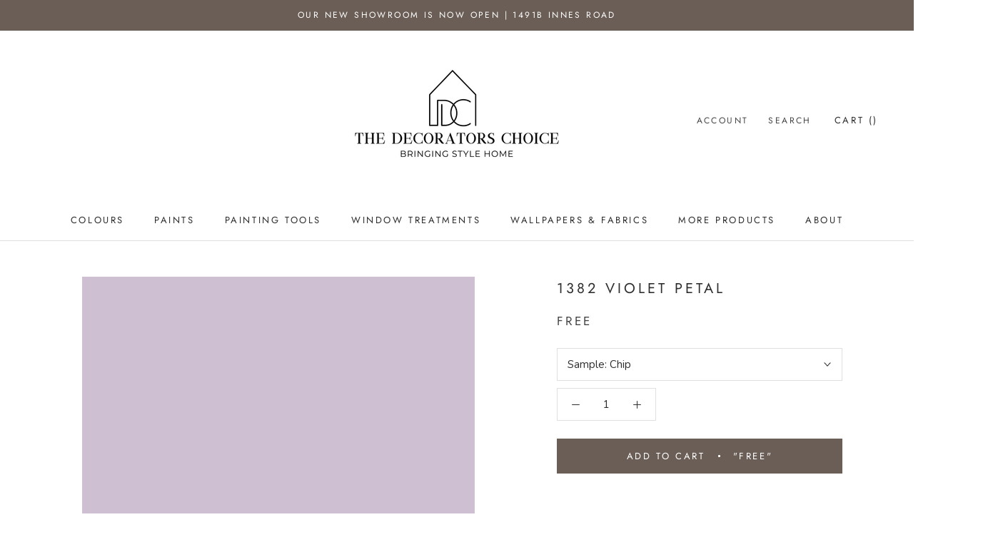

--- FILE ---
content_type: text/html; charset=utf-8
request_url: https://www.thedecoratorschoicepaintanddecor.ca/products/1382-violet-petal
body_size: 35878
content:















<!doctype html>

<html class="no-js" lang="en-CA">
  <head>
  <!-- Google tag (gtag.js) -->
<script async src="https://www.googletagmanager.com/gtag/js?id=G-X5JL298GVG"></script>
<script>
  window.dataLayer = window.dataLayer || [];
  function gtag(){dataLayer.push(arguments);}
  gtag('js', new Date());

  gtag('config', 'G-X5JL298GVG');
</script>
  


    <meta charset="utf-8">
    <meta http-equiv="X-UA-Compatible" content="IE=edge,chrome=1">
    <meta name="viewport" content="width=device-width, initial-scale=1.0, height=device-height, minimum-scale=1.0, maximum-scale=1.0">
    <meta name="theme-color" content="">

    <title>
      1382 Violet Petal &ndash;  The Decorators Choice Paint Store
    </title><link rel="canonical" href="https://www.thedecoratorschoicepaintanddecor.ca/products/1382-violet-petal"><link rel="shortcut icon" href="//www.thedecoratorschoicepaintanddecor.ca/cdn/shop/files/benjamin-moore-favicon_96x.png?v=1614296212" type="image/png"><meta property="og:type" content="product">
  <meta property="og:title" content="1382 Violet Petal"><meta property="og:image" content="http://www.thedecoratorschoicepaintanddecor.ca/cdn/shop/products/CEC0D2_1024x.png?v=1595905467">
    <meta property="og:image:secure_url" content="https://www.thedecoratorschoicepaintanddecor.ca/cdn/shop/products/CEC0D2_1024x.png?v=1595905467"><meta property="product:price:amount" content="0.00">
  <meta property="product:price:currency" content="CAD"><meta property="og:url" content="https://www.thedecoratorschoicepaintanddecor.ca/products/1382-violet-petal">
<meta property="og:site_name" content=" The Decorators Choice Paint Store"><meta name="twitter:card" content="summary"><meta name="twitter:title" content="1382 Violet Petal">
  <meta name="twitter:description" content="">
  <meta name="twitter:image" content="https://www.thedecoratorschoicepaintanddecor.ca/cdn/shop/products/CEC0D2_600x600_crop_center.png?v=1595905467">

    
  <script>window.performance && window.performance.mark && window.performance.mark('shopify.content_for_header.start');</script><meta name="google-site-verification" content="03DR-foqPy3Zov1HRyLOhyTyxUUpG-pThIIQHfwpRm0">
<meta id="shopify-digital-wallet" name="shopify-digital-wallet" content="/40793178265/digital_wallets/dialog">
<meta name="shopify-checkout-api-token" content="f32c659291b18a9cf2c3f10d61569722">
<link rel="alternate" type="application/json+oembed" href="https://www.thedecoratorschoicepaintanddecor.ca/products/1382-violet-petal.oembed">
<script async="async" src="/checkouts/internal/preloads.js?locale=en-CA"></script>
<link rel="preconnect" href="https://shop.app" crossorigin="anonymous">
<script async="async" src="https://shop.app/checkouts/internal/preloads.js?locale=en-CA&shop_id=40793178265" crossorigin="anonymous"></script>
<script id="apple-pay-shop-capabilities" type="application/json">{"shopId":40793178265,"countryCode":"CA","currencyCode":"CAD","merchantCapabilities":["supports3DS"],"merchantId":"gid:\/\/shopify\/Shop\/40793178265","merchantName":" The Decorators Choice Paint Store","requiredBillingContactFields":["postalAddress","email","phone"],"requiredShippingContactFields":["postalAddress","email","phone"],"shippingType":"shipping","supportedNetworks":["visa","masterCard","amex","discover","interac","jcb"],"total":{"type":"pending","label":" The Decorators Choice Paint Store","amount":"1.00"},"shopifyPaymentsEnabled":true,"supportsSubscriptions":true}</script>
<script id="shopify-features" type="application/json">{"accessToken":"f32c659291b18a9cf2c3f10d61569722","betas":["rich-media-storefront-analytics"],"domain":"www.thedecoratorschoicepaintanddecor.ca","predictiveSearch":true,"shopId":40793178265,"locale":"en"}</script>
<script>var Shopify = Shopify || {};
Shopify.shop = "thedecoratorschoicepaintanddecor.myshopify.com";
Shopify.locale = "en-CA";
Shopify.currency = {"active":"CAD","rate":"1.0"};
Shopify.country = "CA";
Shopify.theme = {"name":"Prestige","id":101560680601,"schema_name":"Prestige","schema_version":"4.7.2","theme_store_id":855,"role":"main"};
Shopify.theme.handle = "null";
Shopify.theme.style = {"id":null,"handle":null};
Shopify.cdnHost = "www.thedecoratorschoicepaintanddecor.ca/cdn";
Shopify.routes = Shopify.routes || {};
Shopify.routes.root = "/";</script>
<script type="module">!function(o){(o.Shopify=o.Shopify||{}).modules=!0}(window);</script>
<script>!function(o){function n(){var o=[];function n(){o.push(Array.prototype.slice.apply(arguments))}return n.q=o,n}var t=o.Shopify=o.Shopify||{};t.loadFeatures=n(),t.autoloadFeatures=n()}(window);</script>
<script>
  window.ShopifyPay = window.ShopifyPay || {};
  window.ShopifyPay.apiHost = "shop.app\/pay";
  window.ShopifyPay.redirectState = null;
</script>
<script id="shop-js-analytics" type="application/json">{"pageType":"product"}</script>
<script defer="defer" async type="module" src="//www.thedecoratorschoicepaintanddecor.ca/cdn/shopifycloud/shop-js/modules/v2/client.init-shop-cart-sync_BdyHc3Nr.en.esm.js"></script>
<script defer="defer" async type="module" src="//www.thedecoratorschoicepaintanddecor.ca/cdn/shopifycloud/shop-js/modules/v2/chunk.common_Daul8nwZ.esm.js"></script>
<script type="module">
  await import("//www.thedecoratorschoicepaintanddecor.ca/cdn/shopifycloud/shop-js/modules/v2/client.init-shop-cart-sync_BdyHc3Nr.en.esm.js");
await import("//www.thedecoratorschoicepaintanddecor.ca/cdn/shopifycloud/shop-js/modules/v2/chunk.common_Daul8nwZ.esm.js");

  window.Shopify.SignInWithShop?.initShopCartSync?.({"fedCMEnabled":true,"windoidEnabled":true});

</script>
<script>
  window.Shopify = window.Shopify || {};
  if (!window.Shopify.featureAssets) window.Shopify.featureAssets = {};
  window.Shopify.featureAssets['shop-js'] = {"shop-cart-sync":["modules/v2/client.shop-cart-sync_QYOiDySF.en.esm.js","modules/v2/chunk.common_Daul8nwZ.esm.js"],"init-fed-cm":["modules/v2/client.init-fed-cm_DchLp9rc.en.esm.js","modules/v2/chunk.common_Daul8nwZ.esm.js"],"shop-button":["modules/v2/client.shop-button_OV7bAJc5.en.esm.js","modules/v2/chunk.common_Daul8nwZ.esm.js"],"init-windoid":["modules/v2/client.init-windoid_DwxFKQ8e.en.esm.js","modules/v2/chunk.common_Daul8nwZ.esm.js"],"shop-cash-offers":["modules/v2/client.shop-cash-offers_DWtL6Bq3.en.esm.js","modules/v2/chunk.common_Daul8nwZ.esm.js","modules/v2/chunk.modal_CQq8HTM6.esm.js"],"shop-toast-manager":["modules/v2/client.shop-toast-manager_CX9r1SjA.en.esm.js","modules/v2/chunk.common_Daul8nwZ.esm.js"],"init-shop-email-lookup-coordinator":["modules/v2/client.init-shop-email-lookup-coordinator_UhKnw74l.en.esm.js","modules/v2/chunk.common_Daul8nwZ.esm.js"],"pay-button":["modules/v2/client.pay-button_DzxNnLDY.en.esm.js","modules/v2/chunk.common_Daul8nwZ.esm.js"],"avatar":["modules/v2/client.avatar_BTnouDA3.en.esm.js"],"init-shop-cart-sync":["modules/v2/client.init-shop-cart-sync_BdyHc3Nr.en.esm.js","modules/v2/chunk.common_Daul8nwZ.esm.js"],"shop-login-button":["modules/v2/client.shop-login-button_D8B466_1.en.esm.js","modules/v2/chunk.common_Daul8nwZ.esm.js","modules/v2/chunk.modal_CQq8HTM6.esm.js"],"init-customer-accounts-sign-up":["modules/v2/client.init-customer-accounts-sign-up_C8fpPm4i.en.esm.js","modules/v2/client.shop-login-button_D8B466_1.en.esm.js","modules/v2/chunk.common_Daul8nwZ.esm.js","modules/v2/chunk.modal_CQq8HTM6.esm.js"],"init-shop-for-new-customer-accounts":["modules/v2/client.init-shop-for-new-customer-accounts_CVTO0Ztu.en.esm.js","modules/v2/client.shop-login-button_D8B466_1.en.esm.js","modules/v2/chunk.common_Daul8nwZ.esm.js","modules/v2/chunk.modal_CQq8HTM6.esm.js"],"init-customer-accounts":["modules/v2/client.init-customer-accounts_dRgKMfrE.en.esm.js","modules/v2/client.shop-login-button_D8B466_1.en.esm.js","modules/v2/chunk.common_Daul8nwZ.esm.js","modules/v2/chunk.modal_CQq8HTM6.esm.js"],"shop-follow-button":["modules/v2/client.shop-follow-button_CkZpjEct.en.esm.js","modules/v2/chunk.common_Daul8nwZ.esm.js","modules/v2/chunk.modal_CQq8HTM6.esm.js"],"lead-capture":["modules/v2/client.lead-capture_BntHBhfp.en.esm.js","modules/v2/chunk.common_Daul8nwZ.esm.js","modules/v2/chunk.modal_CQq8HTM6.esm.js"],"checkout-modal":["modules/v2/client.checkout-modal_CfxcYbTm.en.esm.js","modules/v2/chunk.common_Daul8nwZ.esm.js","modules/v2/chunk.modal_CQq8HTM6.esm.js"],"shop-login":["modules/v2/client.shop-login_Da4GZ2H6.en.esm.js","modules/v2/chunk.common_Daul8nwZ.esm.js","modules/v2/chunk.modal_CQq8HTM6.esm.js"],"payment-terms":["modules/v2/client.payment-terms_MV4M3zvL.en.esm.js","modules/v2/chunk.common_Daul8nwZ.esm.js","modules/v2/chunk.modal_CQq8HTM6.esm.js"]};
</script>
<script>(function() {
  var isLoaded = false;
  function asyncLoad() {
    if (isLoaded) return;
    isLoaded = true;
    var urls = ["https:\/\/cdn.calconic.com\/static\/js\/calconic.min.js?shop=thedecoratorschoicepaintanddecor.myshopify.com","https:\/\/cdn.calconic.com\/static\/js\/calconic.cart.min.js?shop=thedecoratorschoicepaintanddecor.myshopify.com","\/\/www.powr.io\/powr.js?powr-token=thedecoratorschoicepaintanddecor.myshopify.com\u0026external-type=shopify\u0026shop=thedecoratorschoicepaintanddecor.myshopify.com","https:\/\/cdn.nfcube.com\/instafeed-cdf90c68d9070362339cd4a105e102ec.js?shop=thedecoratorschoicepaintanddecor.myshopify.com","https:\/\/na.shgcdn3.com\/pixel-collector.js?shop=thedecoratorschoicepaintanddecor.myshopify.com"];
    for (var i = 0; i < urls.length; i++) {
      var s = document.createElement('script');
      s.type = 'text/javascript';
      s.async = true;
      s.src = urls[i];
      var x = document.getElementsByTagName('script')[0];
      x.parentNode.insertBefore(s, x);
    }
  };
  if(window.attachEvent) {
    window.attachEvent('onload', asyncLoad);
  } else {
    window.addEventListener('load', asyncLoad, false);
  }
})();</script>
<script id="__st">var __st={"a":40793178265,"offset":-18000,"reqid":"105cc4c1-9065-4c0e-b0cf-aebcd4ef5ff1-1768977573","pageurl":"www.thedecoratorschoicepaintanddecor.ca\/products\/1382-violet-petal","u":"0e4c3bf59974","p":"product","rtyp":"product","rid":5282333196441};</script>
<script>window.ShopifyPaypalV4VisibilityTracking = true;</script>
<script id="captcha-bootstrap">!function(){'use strict';const t='contact',e='account',n='new_comment',o=[[t,t],['blogs',n],['comments',n],[t,'customer']],c=[[e,'customer_login'],[e,'guest_login'],[e,'recover_customer_password'],[e,'create_customer']],r=t=>t.map((([t,e])=>`form[action*='/${t}']:not([data-nocaptcha='true']) input[name='form_type'][value='${e}']`)).join(','),a=t=>()=>t?[...document.querySelectorAll(t)].map((t=>t.form)):[];function s(){const t=[...o],e=r(t);return a(e)}const i='password',u='form_key',d=['recaptcha-v3-token','g-recaptcha-response','h-captcha-response',i],f=()=>{try{return window.sessionStorage}catch{return}},m='__shopify_v',_=t=>t.elements[u];function p(t,e,n=!1){try{const o=window.sessionStorage,c=JSON.parse(o.getItem(e)),{data:r}=function(t){const{data:e,action:n}=t;return t[m]||n?{data:e,action:n}:{data:t,action:n}}(c);for(const[e,n]of Object.entries(r))t.elements[e]&&(t.elements[e].value=n);n&&o.removeItem(e)}catch(o){console.error('form repopulation failed',{error:o})}}const l='form_type',E='cptcha';function T(t){t.dataset[E]=!0}const w=window,h=w.document,L='Shopify',v='ce_forms',y='captcha';let A=!1;((t,e)=>{const n=(g='f06e6c50-85a8-45c8-87d0-21a2b65856fe',I='https://cdn.shopify.com/shopifycloud/storefront-forms-hcaptcha/ce_storefront_forms_captcha_hcaptcha.v1.5.2.iife.js',D={infoText:'Protected by hCaptcha',privacyText:'Privacy',termsText:'Terms'},(t,e,n)=>{const o=w[L][v],c=o.bindForm;if(c)return c(t,g,e,D).then(n);var r;o.q.push([[t,g,e,D],n]),r=I,A||(h.body.append(Object.assign(h.createElement('script'),{id:'captcha-provider',async:!0,src:r})),A=!0)});var g,I,D;w[L]=w[L]||{},w[L][v]=w[L][v]||{},w[L][v].q=[],w[L][y]=w[L][y]||{},w[L][y].protect=function(t,e){n(t,void 0,e),T(t)},Object.freeze(w[L][y]),function(t,e,n,w,h,L){const[v,y,A,g]=function(t,e,n){const i=e?o:[],u=t?c:[],d=[...i,...u],f=r(d),m=r(i),_=r(d.filter((([t,e])=>n.includes(e))));return[a(f),a(m),a(_),s()]}(w,h,L),I=t=>{const e=t.target;return e instanceof HTMLFormElement?e:e&&e.form},D=t=>v().includes(t);t.addEventListener('submit',(t=>{const e=I(t);if(!e)return;const n=D(e)&&!e.dataset.hcaptchaBound&&!e.dataset.recaptchaBound,o=_(e),c=g().includes(e)&&(!o||!o.value);(n||c)&&t.preventDefault(),c&&!n&&(function(t){try{if(!f())return;!function(t){const e=f();if(!e)return;const n=_(t);if(!n)return;const o=n.value;o&&e.removeItem(o)}(t);const e=Array.from(Array(32),(()=>Math.random().toString(36)[2])).join('');!function(t,e){_(t)||t.append(Object.assign(document.createElement('input'),{type:'hidden',name:u})),t.elements[u].value=e}(t,e),function(t,e){const n=f();if(!n)return;const o=[...t.querySelectorAll(`input[type='${i}']`)].map((({name:t})=>t)),c=[...d,...o],r={};for(const[a,s]of new FormData(t).entries())c.includes(a)||(r[a]=s);n.setItem(e,JSON.stringify({[m]:1,action:t.action,data:r}))}(t,e)}catch(e){console.error('failed to persist form',e)}}(e),e.submit())}));const S=(t,e)=>{t&&!t.dataset[E]&&(n(t,e.some((e=>e===t))),T(t))};for(const o of['focusin','change'])t.addEventListener(o,(t=>{const e=I(t);D(e)&&S(e,y())}));const B=e.get('form_key'),M=e.get(l),P=B&&M;t.addEventListener('DOMContentLoaded',(()=>{const t=y();if(P)for(const e of t)e.elements[l].value===M&&p(e,B);[...new Set([...A(),...v().filter((t=>'true'===t.dataset.shopifyCaptcha))])].forEach((e=>S(e,t)))}))}(h,new URLSearchParams(w.location.search),n,t,e,['guest_login'])})(!0,!0)}();</script>
<script integrity="sha256-4kQ18oKyAcykRKYeNunJcIwy7WH5gtpwJnB7kiuLZ1E=" data-source-attribution="shopify.loadfeatures" defer="defer" src="//www.thedecoratorschoicepaintanddecor.ca/cdn/shopifycloud/storefront/assets/storefront/load_feature-a0a9edcb.js" crossorigin="anonymous"></script>
<script crossorigin="anonymous" defer="defer" src="//www.thedecoratorschoicepaintanddecor.ca/cdn/shopifycloud/storefront/assets/shopify_pay/storefront-65b4c6d7.js?v=20250812"></script>
<script data-source-attribution="shopify.dynamic_checkout.dynamic.init">var Shopify=Shopify||{};Shopify.PaymentButton=Shopify.PaymentButton||{isStorefrontPortableWallets:!0,init:function(){window.Shopify.PaymentButton.init=function(){};var t=document.createElement("script");t.src="https://www.thedecoratorschoicepaintanddecor.ca/cdn/shopifycloud/portable-wallets/latest/portable-wallets.en.js",t.type="module",document.head.appendChild(t)}};
</script>
<script data-source-attribution="shopify.dynamic_checkout.buyer_consent">
  function portableWalletsHideBuyerConsent(e){var t=document.getElementById("shopify-buyer-consent"),n=document.getElementById("shopify-subscription-policy-button");t&&n&&(t.classList.add("hidden"),t.setAttribute("aria-hidden","true"),n.removeEventListener("click",e))}function portableWalletsShowBuyerConsent(e){var t=document.getElementById("shopify-buyer-consent"),n=document.getElementById("shopify-subscription-policy-button");t&&n&&(t.classList.remove("hidden"),t.removeAttribute("aria-hidden"),n.addEventListener("click",e))}window.Shopify?.PaymentButton&&(window.Shopify.PaymentButton.hideBuyerConsent=portableWalletsHideBuyerConsent,window.Shopify.PaymentButton.showBuyerConsent=portableWalletsShowBuyerConsent);
</script>
<script data-source-attribution="shopify.dynamic_checkout.cart.bootstrap">document.addEventListener("DOMContentLoaded",(function(){function t(){return document.querySelector("shopify-accelerated-checkout-cart, shopify-accelerated-checkout")}if(t())Shopify.PaymentButton.init();else{new MutationObserver((function(e,n){t()&&(Shopify.PaymentButton.init(),n.disconnect())})).observe(document.body,{childList:!0,subtree:!0})}}));
</script>
<link id="shopify-accelerated-checkout-styles" rel="stylesheet" media="screen" href="https://www.thedecoratorschoicepaintanddecor.ca/cdn/shopifycloud/portable-wallets/latest/accelerated-checkout-backwards-compat.css" crossorigin="anonymous">
<style id="shopify-accelerated-checkout-cart">
        #shopify-buyer-consent {
  margin-top: 1em;
  display: inline-block;
  width: 100%;
}

#shopify-buyer-consent.hidden {
  display: none;
}

#shopify-subscription-policy-button {
  background: none;
  border: none;
  padding: 0;
  text-decoration: underline;
  font-size: inherit;
  cursor: pointer;
}

#shopify-subscription-policy-button::before {
  box-shadow: none;
}

      </style>

<script>window.performance && window.performance.mark && window.performance.mark('shopify.content_for_header.end');</script>
  





  <script type="text/javascript">
    
      window.__shgMoneyFormat = window.__shgMoneyFormat || {"CAD":{"currency":"CAD","currency_symbol":"$","currency_symbol_location":"left","decimal_places":2,"decimal_separator":".","thousands_separator":","}};
    
    window.__shgCurrentCurrencyCode = window.__shgCurrentCurrencyCode || {
      currency: "CAD",
      currency_symbol: "$",
      decimal_separator: ".",
      thousands_separator: ",",
      decimal_places: 2,
      currency_symbol_location: "left"
    };
  </script>




    <link rel="stylesheet" href="//www.thedecoratorschoicepaintanddecor.ca/cdn/shop/t/2/assets/theme.scss.css?v=132275459576033402381762117008">

    <script>
      // This allows to expose several variables to the global scope, to be used in scripts
      window.theme = {
        pageType: "product",
        moneyFormat: "${{amount}}",
        moneyWithCurrencyFormat: "${{amount}} CAD",
        productImageSize: "natural",
        searchMode: "product",
        showPageTransition: true,
        showElementStaggering: false,
        showImageZooming: true
      };

      window.routes = {
        rootUrl: "\/",
        cartUrl: "\/cart",
        cartAddUrl: "\/cart\/add",
        cartChangeUrl: "\/cart\/change",
        searchUrl: "\/search",
        productRecommendationsUrl: "\/recommendations\/products"
      };

      window.languages = {
        cartAddNote: "Add Order Note",
        cartEditNote: "Edit Order Note",
        productImageLoadingError: "This image could not be loaded. Please try to reload the page.",
        productFormAddToCart: "Add to cart",
        productFormUnavailable: "Unavailable",
        productFormSoldOut: "Sold Out",
        shippingEstimatorOneResult: "1 option available:",
        shippingEstimatorMoreResults: "{{count}} options available:",
        shippingEstimatorNoResults: "No shipping could be found"
      };

      window.lazySizesConfig = {
        loadHidden: false,
        hFac: 0.5,
        expFactor: 2,
        ricTimeout: 150,
        lazyClass: 'Image--lazyLoad',
        loadingClass: 'Image--lazyLoading',
        loadedClass: 'Image--lazyLoaded'
      };

      document.documentElement.className = document.documentElement.className.replace('no-js', 'js');
      document.documentElement.style.setProperty('--window-height', window.innerHeight + 'px');

      // We do a quick detection of some features (we could use Modernizr but for so little...)
      (function() {
        document.documentElement.className += ((window.CSS && window.CSS.supports('(position: sticky) or (position: -webkit-sticky)')) ? ' supports-sticky' : ' no-supports-sticky');
        document.documentElement.className += (window.matchMedia('(-moz-touch-enabled: 1), (hover: none)')).matches ? ' no-supports-hover' : ' supports-hover';
      }());
    </script>

    <script src="//www.thedecoratorschoicepaintanddecor.ca/cdn/shop/t/2/assets/lazysizes.min.js?v=174358363404432586981591800501" async></script><script src="https://polyfill-fastly.net/v3/polyfill.min.js?unknown=polyfill&features=fetch,Element.prototype.closest,Element.prototype.remove,Element.prototype.classList,Array.prototype.includes,Array.prototype.fill,Object.assign,CustomEvent,IntersectionObserver,IntersectionObserverEntry,URL" defer></script>
    <script src="//www.thedecoratorschoicepaintanddecor.ca/cdn/shop/t/2/assets/libs.min.js?v=26178543184394469741591800501" defer></script>
    <script src="//www.thedecoratorschoicepaintanddecor.ca/cdn/shop/t/2/assets/theme.js?v=36592505051604360561591994327" defer></script>
    <script src="//www.thedecoratorschoicepaintanddecor.ca/cdn/shop/t/2/assets/custom.js?v=147132194075946366761593457598" defer></script><script>
      (function () {
        window.onpageshow = function() {
          if (window.theme.showPageTransition) {
            var pageTransition = document.querySelector('.PageTransition');

            if (pageTransition) {
              pageTransition.style.visibility = 'visible';
              pageTransition.style.opacity = '0';
            }
          }

          // When the page is loaded from the cache, we have to reload the cart content
          document.documentElement.dispatchEvent(new CustomEvent('cart:refresh', {
            bubbles: true
          }));
        };
      })();
    </script>

    
  <script type="application/ld+json">
  {
    "@context": "http://schema.org",
    "@type": "Product",
    "offers": [{
          "@type": "Offer",
          "name": "Chip",
          "availability":"https://schema.org/InStock",
          "price": 0.0,
          "priceCurrency": "CAD",
          "priceValidUntil": "2026-01-31","url": "/products/1382-violet-petal/products/1382-violet-petal?variant=34625438810265"
        },
{
          "@type": "Offer",
          "name": "Half Pint Sample",
          "availability":"https://schema.org/InStock",
          "price": 6.99,
          "priceCurrency": "CAD",
          "priceValidUntil": "2026-01-31","url": "/products/1382-violet-petal/products/1382-violet-petal?variant=41515925602492"
        }
],
    "brand": {
      "name": "Benjamin Moore®"
    },
    "name": "1382 Violet Petal",
    "description": "",
    "category": "Color",
    "url": "/products/1382-violet-petal/products/1382-violet-petal",
    "sku": null,
    "image": {
      "@type": "ImageObject",
      "url": "https://www.thedecoratorschoicepaintanddecor.ca/cdn/shop/products/CEC0D2_1024x.png?v=1595905467",
      "image": "https://www.thedecoratorschoicepaintanddecor.ca/cdn/shop/products/CEC0D2_1024x.png?v=1595905467",
      "name": "1382 Violet Petal",
      "width": "1024",
      "height": "1024"
    }
  }
  </script>



  <script type="application/ld+json">
  {
    "@context": "http://schema.org",
    "@type": "BreadcrumbList",
  "itemListElement": [{
      "@type": "ListItem",
      "position": 1,
      "name": "Translation missing: en-CA.general.breadcrumb.home",
      "item": "https://www.thedecoratorschoicepaintanddecor.ca"
    },{
          "@type": "ListItem",
          "position": 2,
          "name": "1382 Violet Petal",
          "item": "https://www.thedecoratorschoicepaintanddecor.ca/products/1382-violet-petal"
        }]
  }
  </script>

    
  <!-- BEGIN XO GALLERY -->
  <script src="//www.thedecoratorschoicepaintanddecor.ca/cdn/shop/t/2/assets/xo-gallery-data.js?v=112891355166323509121598554057"></script>
  <link href="//www.thedecoratorschoicepaintanddecor.ca/cdn/shop/t/2/assets/xo-gallery.css?v=36046230207228249191598554057" rel="stylesheet" type="text/css" media="all" />
  <!-- END XO GALLERY -->
   
<!-- "snippets/pagefly-header.liquid" was not rendered, the associated app was uninstalled -->
 
  

<script type="text/javascript">
  
    window.SHG_CUSTOMER = null;
  
</script>







<script src="https://cdn.shopify.com/extensions/019a6fb9-409e-7567-ab12-207358ab3d32/magical-custom-fields-app-40/assets/magical-custom-fields.js" type="text/javascript" defer="defer"></script>
<link href="https://cdn.shopify.com/extensions/019a6fb9-409e-7567-ab12-207358ab3d32/magical-custom-fields-app-40/assets/magical-custom-fields.css" rel="stylesheet" type="text/css" media="all">
<link href="https://monorail-edge.shopifysvc.com" rel="dns-prefetch">
<script>(function(){if ("sendBeacon" in navigator && "performance" in window) {try {var session_token_from_headers = performance.getEntriesByType('navigation')[0].serverTiming.find(x => x.name == '_s').description;} catch {var session_token_from_headers = undefined;}var session_cookie_matches = document.cookie.match(/_shopify_s=([^;]*)/);var session_token_from_cookie = session_cookie_matches && session_cookie_matches.length === 2 ? session_cookie_matches[1] : "";var session_token = session_token_from_headers || session_token_from_cookie || "";function handle_abandonment_event(e) {var entries = performance.getEntries().filter(function(entry) {return /monorail-edge.shopifysvc.com/.test(entry.name);});if (!window.abandonment_tracked && entries.length === 0) {window.abandonment_tracked = true;var currentMs = Date.now();var navigation_start = performance.timing.navigationStart;var payload = {shop_id: 40793178265,url: window.location.href,navigation_start,duration: currentMs - navigation_start,session_token,page_type: "product"};window.navigator.sendBeacon("https://monorail-edge.shopifysvc.com/v1/produce", JSON.stringify({schema_id: "online_store_buyer_site_abandonment/1.1",payload: payload,metadata: {event_created_at_ms: currentMs,event_sent_at_ms: currentMs}}));}}window.addEventListener('pagehide', handle_abandonment_event);}}());</script>
<script id="web-pixels-manager-setup">(function e(e,d,r,n,o){if(void 0===o&&(o={}),!Boolean(null===(a=null===(i=window.Shopify)||void 0===i?void 0:i.analytics)||void 0===a?void 0:a.replayQueue)){var i,a;window.Shopify=window.Shopify||{};var t=window.Shopify;t.analytics=t.analytics||{};var s=t.analytics;s.replayQueue=[],s.publish=function(e,d,r){return s.replayQueue.push([e,d,r]),!0};try{self.performance.mark("wpm:start")}catch(e){}var l=function(){var e={modern:/Edge?\/(1{2}[4-9]|1[2-9]\d|[2-9]\d{2}|\d{4,})\.\d+(\.\d+|)|Firefox\/(1{2}[4-9]|1[2-9]\d|[2-9]\d{2}|\d{4,})\.\d+(\.\d+|)|Chrom(ium|e)\/(9{2}|\d{3,})\.\d+(\.\d+|)|(Maci|X1{2}).+ Version\/(15\.\d+|(1[6-9]|[2-9]\d|\d{3,})\.\d+)([,.]\d+|)( \(\w+\)|)( Mobile\/\w+|) Safari\/|Chrome.+OPR\/(9{2}|\d{3,})\.\d+\.\d+|(CPU[ +]OS|iPhone[ +]OS|CPU[ +]iPhone|CPU IPhone OS|CPU iPad OS)[ +]+(15[._]\d+|(1[6-9]|[2-9]\d|\d{3,})[._]\d+)([._]\d+|)|Android:?[ /-](13[3-9]|1[4-9]\d|[2-9]\d{2}|\d{4,})(\.\d+|)(\.\d+|)|Android.+Firefox\/(13[5-9]|1[4-9]\d|[2-9]\d{2}|\d{4,})\.\d+(\.\d+|)|Android.+Chrom(ium|e)\/(13[3-9]|1[4-9]\d|[2-9]\d{2}|\d{4,})\.\d+(\.\d+|)|SamsungBrowser\/([2-9]\d|\d{3,})\.\d+/,legacy:/Edge?\/(1[6-9]|[2-9]\d|\d{3,})\.\d+(\.\d+|)|Firefox\/(5[4-9]|[6-9]\d|\d{3,})\.\d+(\.\d+|)|Chrom(ium|e)\/(5[1-9]|[6-9]\d|\d{3,})\.\d+(\.\d+|)([\d.]+$|.*Safari\/(?![\d.]+ Edge\/[\d.]+$))|(Maci|X1{2}).+ Version\/(10\.\d+|(1[1-9]|[2-9]\d|\d{3,})\.\d+)([,.]\d+|)( \(\w+\)|)( Mobile\/\w+|) Safari\/|Chrome.+OPR\/(3[89]|[4-9]\d|\d{3,})\.\d+\.\d+|(CPU[ +]OS|iPhone[ +]OS|CPU[ +]iPhone|CPU IPhone OS|CPU iPad OS)[ +]+(10[._]\d+|(1[1-9]|[2-9]\d|\d{3,})[._]\d+)([._]\d+|)|Android:?[ /-](13[3-9]|1[4-9]\d|[2-9]\d{2}|\d{4,})(\.\d+|)(\.\d+|)|Mobile Safari.+OPR\/([89]\d|\d{3,})\.\d+\.\d+|Android.+Firefox\/(13[5-9]|1[4-9]\d|[2-9]\d{2}|\d{4,})\.\d+(\.\d+|)|Android.+Chrom(ium|e)\/(13[3-9]|1[4-9]\d|[2-9]\d{2}|\d{4,})\.\d+(\.\d+|)|Android.+(UC? ?Browser|UCWEB|U3)[ /]?(15\.([5-9]|\d{2,})|(1[6-9]|[2-9]\d|\d{3,})\.\d+)\.\d+|SamsungBrowser\/(5\.\d+|([6-9]|\d{2,})\.\d+)|Android.+MQ{2}Browser\/(14(\.(9|\d{2,})|)|(1[5-9]|[2-9]\d|\d{3,})(\.\d+|))(\.\d+|)|K[Aa][Ii]OS\/(3\.\d+|([4-9]|\d{2,})\.\d+)(\.\d+|)/},d=e.modern,r=e.legacy,n=navigator.userAgent;return n.match(d)?"modern":n.match(r)?"legacy":"unknown"}(),u="modern"===l?"modern":"legacy",c=(null!=n?n:{modern:"",legacy:""})[u],f=function(e){return[e.baseUrl,"/wpm","/b",e.hashVersion,"modern"===e.buildTarget?"m":"l",".js"].join("")}({baseUrl:d,hashVersion:r,buildTarget:u}),m=function(e){var d=e.version,r=e.bundleTarget,n=e.surface,o=e.pageUrl,i=e.monorailEndpoint;return{emit:function(e){var a=e.status,t=e.errorMsg,s=(new Date).getTime(),l=JSON.stringify({metadata:{event_sent_at_ms:s},events:[{schema_id:"web_pixels_manager_load/3.1",payload:{version:d,bundle_target:r,page_url:o,status:a,surface:n,error_msg:t},metadata:{event_created_at_ms:s}}]});if(!i)return console&&console.warn&&console.warn("[Web Pixels Manager] No Monorail endpoint provided, skipping logging."),!1;try{return self.navigator.sendBeacon.bind(self.navigator)(i,l)}catch(e){}var u=new XMLHttpRequest;try{return u.open("POST",i,!0),u.setRequestHeader("Content-Type","text/plain"),u.send(l),!0}catch(e){return console&&console.warn&&console.warn("[Web Pixels Manager] Got an unhandled error while logging to Monorail."),!1}}}}({version:r,bundleTarget:l,surface:e.surface,pageUrl:self.location.href,monorailEndpoint:e.monorailEndpoint});try{o.browserTarget=l,function(e){var d=e.src,r=e.async,n=void 0===r||r,o=e.onload,i=e.onerror,a=e.sri,t=e.scriptDataAttributes,s=void 0===t?{}:t,l=document.createElement("script"),u=document.querySelector("head"),c=document.querySelector("body");if(l.async=n,l.src=d,a&&(l.integrity=a,l.crossOrigin="anonymous"),s)for(var f in s)if(Object.prototype.hasOwnProperty.call(s,f))try{l.dataset[f]=s[f]}catch(e){}if(o&&l.addEventListener("load",o),i&&l.addEventListener("error",i),u)u.appendChild(l);else{if(!c)throw new Error("Did not find a head or body element to append the script");c.appendChild(l)}}({src:f,async:!0,onload:function(){if(!function(){var e,d;return Boolean(null===(d=null===(e=window.Shopify)||void 0===e?void 0:e.analytics)||void 0===d?void 0:d.initialized)}()){var d=window.webPixelsManager.init(e)||void 0;if(d){var r=window.Shopify.analytics;r.replayQueue.forEach((function(e){var r=e[0],n=e[1],o=e[2];d.publishCustomEvent(r,n,o)})),r.replayQueue=[],r.publish=d.publishCustomEvent,r.visitor=d.visitor,r.initialized=!0}}},onerror:function(){return m.emit({status:"failed",errorMsg:"".concat(f," has failed to load")})},sri:function(e){var d=/^sha384-[A-Za-z0-9+/=]+$/;return"string"==typeof e&&d.test(e)}(c)?c:"",scriptDataAttributes:o}),m.emit({status:"loading"})}catch(e){m.emit({status:"failed",errorMsg:(null==e?void 0:e.message)||"Unknown error"})}}})({shopId: 40793178265,storefrontBaseUrl: "https://www.thedecoratorschoicepaintanddecor.ca",extensionsBaseUrl: "https://extensions.shopifycdn.com/cdn/shopifycloud/web-pixels-manager",monorailEndpoint: "https://monorail-edge.shopifysvc.com/unstable/produce_batch",surface: "storefront-renderer",enabledBetaFlags: ["2dca8a86"],webPixelsConfigList: [{"id":"911933628","configuration":"{\"site_id\":\"74f66395-98e8-4790-a896-91d2298528e6\",\"analytics_endpoint\":\"https:\\\/\\\/na.shgcdn3.com\"}","eventPayloadVersion":"v1","runtimeContext":"STRICT","scriptVersion":"695709fc3f146fa50a25299517a954f2","type":"APP","apiClientId":1158168,"privacyPurposes":["ANALYTICS","MARKETING","SALE_OF_DATA"],"dataSharingAdjustments":{"protectedCustomerApprovalScopes":["read_customer_personal_data"]}},{"id":"439845052","configuration":"{\"config\":\"{\\\"pixel_id\\\":\\\"G-GR2JGK0PRJ\\\",\\\"target_country\\\":\\\"CA\\\",\\\"gtag_events\\\":[{\\\"type\\\":\\\"begin_checkout\\\",\\\"action_label\\\":\\\"G-GR2JGK0PRJ\\\"},{\\\"type\\\":\\\"search\\\",\\\"action_label\\\":\\\"G-GR2JGK0PRJ\\\"},{\\\"type\\\":\\\"view_item\\\",\\\"action_label\\\":[\\\"G-GR2JGK0PRJ\\\",\\\"MC-HJ44VWC9C7\\\"]},{\\\"type\\\":\\\"purchase\\\",\\\"action_label\\\":[\\\"G-GR2JGK0PRJ\\\",\\\"MC-HJ44VWC9C7\\\"]},{\\\"type\\\":\\\"page_view\\\",\\\"action_label\\\":[\\\"G-GR2JGK0PRJ\\\",\\\"MC-HJ44VWC9C7\\\"]},{\\\"type\\\":\\\"add_payment_info\\\",\\\"action_label\\\":\\\"G-GR2JGK0PRJ\\\"},{\\\"type\\\":\\\"add_to_cart\\\",\\\"action_label\\\":\\\"G-GR2JGK0PRJ\\\"}],\\\"enable_monitoring_mode\\\":false}\"}","eventPayloadVersion":"v1","runtimeContext":"OPEN","scriptVersion":"b2a88bafab3e21179ed38636efcd8a93","type":"APP","apiClientId":1780363,"privacyPurposes":[],"dataSharingAdjustments":{"protectedCustomerApprovalScopes":["read_customer_address","read_customer_email","read_customer_name","read_customer_personal_data","read_customer_phone"]}},{"id":"90112188","eventPayloadVersion":"v1","runtimeContext":"LAX","scriptVersion":"1","type":"CUSTOM","privacyPurposes":["ANALYTICS"],"name":"Google Analytics tag (migrated)"},{"id":"shopify-app-pixel","configuration":"{}","eventPayloadVersion":"v1","runtimeContext":"STRICT","scriptVersion":"0450","apiClientId":"shopify-pixel","type":"APP","privacyPurposes":["ANALYTICS","MARKETING"]},{"id":"shopify-custom-pixel","eventPayloadVersion":"v1","runtimeContext":"LAX","scriptVersion":"0450","apiClientId":"shopify-pixel","type":"CUSTOM","privacyPurposes":["ANALYTICS","MARKETING"]}],isMerchantRequest: false,initData: {"shop":{"name":" The Decorators Choice Paint Store","paymentSettings":{"currencyCode":"CAD"},"myshopifyDomain":"thedecoratorschoicepaintanddecor.myshopify.com","countryCode":"CA","storefrontUrl":"https:\/\/www.thedecoratorschoicepaintanddecor.ca"},"customer":null,"cart":null,"checkout":null,"productVariants":[{"price":{"amount":0.0,"currencyCode":"CAD"},"product":{"title":"1382 Violet Petal","vendor":"Benjamin Moore®","id":"5282333196441","untranslatedTitle":"1382 Violet Petal","url":"\/products\/1382-violet-petal","type":"Color"},"id":"34625438810265","image":{"src":"\/\/www.thedecoratorschoicepaintanddecor.ca\/cdn\/shop\/products\/CEC0D2.png?v=1595905467"},"sku":null,"title":"Chip","untranslatedTitle":"Chip"},{"price":{"amount":6.99,"currencyCode":"CAD"},"product":{"title":"1382 Violet Petal","vendor":"Benjamin Moore®","id":"5282333196441","untranslatedTitle":"1382 Violet Petal","url":"\/products\/1382-violet-petal","type":"Color"},"id":"41515925602492","image":{"src":"\/\/www.thedecoratorschoicepaintanddecor.ca\/cdn\/shop\/products\/CEC0D2.png?v=1595905467"},"sku":null,"title":"Half Pint Sample","untranslatedTitle":"Half Pint Sample"}],"purchasingCompany":null},},"https://www.thedecoratorschoicepaintanddecor.ca/cdn","fcfee988w5aeb613cpc8e4bc33m6693e112",{"modern":"","legacy":""},{"shopId":"40793178265","storefrontBaseUrl":"https:\/\/www.thedecoratorschoicepaintanddecor.ca","extensionBaseUrl":"https:\/\/extensions.shopifycdn.com\/cdn\/shopifycloud\/web-pixels-manager","surface":"storefront-renderer","enabledBetaFlags":"[\"2dca8a86\"]","isMerchantRequest":"false","hashVersion":"fcfee988w5aeb613cpc8e4bc33m6693e112","publish":"custom","events":"[[\"page_viewed\",{}],[\"product_viewed\",{\"productVariant\":{\"price\":{\"amount\":0.0,\"currencyCode\":\"CAD\"},\"product\":{\"title\":\"1382 Violet Petal\",\"vendor\":\"Benjamin Moore®\",\"id\":\"5282333196441\",\"untranslatedTitle\":\"1382 Violet Petal\",\"url\":\"\/products\/1382-violet-petal\",\"type\":\"Color\"},\"id\":\"34625438810265\",\"image\":{\"src\":\"\/\/www.thedecoratorschoicepaintanddecor.ca\/cdn\/shop\/products\/CEC0D2.png?v=1595905467\"},\"sku\":null,\"title\":\"Chip\",\"untranslatedTitle\":\"Chip\"}}]]"});</script><script>
  window.ShopifyAnalytics = window.ShopifyAnalytics || {};
  window.ShopifyAnalytics.meta = window.ShopifyAnalytics.meta || {};
  window.ShopifyAnalytics.meta.currency = 'CAD';
  var meta = {"product":{"id":5282333196441,"gid":"gid:\/\/shopify\/Product\/5282333196441","vendor":"Benjamin Moore®","type":"Color","handle":"1382-violet-petal","variants":[{"id":34625438810265,"price":0,"name":"1382 Violet Petal - Chip","public_title":"Chip","sku":null},{"id":41515925602492,"price":699,"name":"1382 Violet Petal - Half Pint Sample","public_title":"Half Pint Sample","sku":null}],"remote":false},"page":{"pageType":"product","resourceType":"product","resourceId":5282333196441,"requestId":"105cc4c1-9065-4c0e-b0cf-aebcd4ef5ff1-1768977573"}};
  for (var attr in meta) {
    window.ShopifyAnalytics.meta[attr] = meta[attr];
  }
</script>
<script class="analytics">
  (function () {
    var customDocumentWrite = function(content) {
      var jquery = null;

      if (window.jQuery) {
        jquery = window.jQuery;
      } else if (window.Checkout && window.Checkout.$) {
        jquery = window.Checkout.$;
      }

      if (jquery) {
        jquery('body').append(content);
      }
    };

    var hasLoggedConversion = function(token) {
      if (token) {
        return document.cookie.indexOf('loggedConversion=' + token) !== -1;
      }
      return false;
    }

    var setCookieIfConversion = function(token) {
      if (token) {
        var twoMonthsFromNow = new Date(Date.now());
        twoMonthsFromNow.setMonth(twoMonthsFromNow.getMonth() + 2);

        document.cookie = 'loggedConversion=' + token + '; expires=' + twoMonthsFromNow;
      }
    }

    var trekkie = window.ShopifyAnalytics.lib = window.trekkie = window.trekkie || [];
    if (trekkie.integrations) {
      return;
    }
    trekkie.methods = [
      'identify',
      'page',
      'ready',
      'track',
      'trackForm',
      'trackLink'
    ];
    trekkie.factory = function(method) {
      return function() {
        var args = Array.prototype.slice.call(arguments);
        args.unshift(method);
        trekkie.push(args);
        return trekkie;
      };
    };
    for (var i = 0; i < trekkie.methods.length; i++) {
      var key = trekkie.methods[i];
      trekkie[key] = trekkie.factory(key);
    }
    trekkie.load = function(config) {
      trekkie.config = config || {};
      trekkie.config.initialDocumentCookie = document.cookie;
      var first = document.getElementsByTagName('script')[0];
      var script = document.createElement('script');
      script.type = 'text/javascript';
      script.onerror = function(e) {
        var scriptFallback = document.createElement('script');
        scriptFallback.type = 'text/javascript';
        scriptFallback.onerror = function(error) {
                var Monorail = {
      produce: function produce(monorailDomain, schemaId, payload) {
        var currentMs = new Date().getTime();
        var event = {
          schema_id: schemaId,
          payload: payload,
          metadata: {
            event_created_at_ms: currentMs,
            event_sent_at_ms: currentMs
          }
        };
        return Monorail.sendRequest("https://" + monorailDomain + "/v1/produce", JSON.stringify(event));
      },
      sendRequest: function sendRequest(endpointUrl, payload) {
        // Try the sendBeacon API
        if (window && window.navigator && typeof window.navigator.sendBeacon === 'function' && typeof window.Blob === 'function' && !Monorail.isIos12()) {
          var blobData = new window.Blob([payload], {
            type: 'text/plain'
          });

          if (window.navigator.sendBeacon(endpointUrl, blobData)) {
            return true;
          } // sendBeacon was not successful

        } // XHR beacon

        var xhr = new XMLHttpRequest();

        try {
          xhr.open('POST', endpointUrl);
          xhr.setRequestHeader('Content-Type', 'text/plain');
          xhr.send(payload);
        } catch (e) {
          console.log(e);
        }

        return false;
      },
      isIos12: function isIos12() {
        return window.navigator.userAgent.lastIndexOf('iPhone; CPU iPhone OS 12_') !== -1 || window.navigator.userAgent.lastIndexOf('iPad; CPU OS 12_') !== -1;
      }
    };
    Monorail.produce('monorail-edge.shopifysvc.com',
      'trekkie_storefront_load_errors/1.1',
      {shop_id: 40793178265,
      theme_id: 101560680601,
      app_name: "storefront",
      context_url: window.location.href,
      source_url: "//www.thedecoratorschoicepaintanddecor.ca/cdn/s/trekkie.storefront.cd680fe47e6c39ca5d5df5f0a32d569bc48c0f27.min.js"});

        };
        scriptFallback.async = true;
        scriptFallback.src = '//www.thedecoratorschoicepaintanddecor.ca/cdn/s/trekkie.storefront.cd680fe47e6c39ca5d5df5f0a32d569bc48c0f27.min.js';
        first.parentNode.insertBefore(scriptFallback, first);
      };
      script.async = true;
      script.src = '//www.thedecoratorschoicepaintanddecor.ca/cdn/s/trekkie.storefront.cd680fe47e6c39ca5d5df5f0a32d569bc48c0f27.min.js';
      first.parentNode.insertBefore(script, first);
    };
    trekkie.load(
      {"Trekkie":{"appName":"storefront","development":false,"defaultAttributes":{"shopId":40793178265,"isMerchantRequest":null,"themeId":101560680601,"themeCityHash":"9207102720482175863","contentLanguage":"en-CA","currency":"CAD","eventMetadataId":"1ec39a50-473c-41b4-97b2-336ea97e8d42"},"isServerSideCookieWritingEnabled":true,"monorailRegion":"shop_domain","enabledBetaFlags":["65f19447"]},"Session Attribution":{},"S2S":{"facebookCapiEnabled":false,"source":"trekkie-storefront-renderer","apiClientId":580111}}
    );

    var loaded = false;
    trekkie.ready(function() {
      if (loaded) return;
      loaded = true;

      window.ShopifyAnalytics.lib = window.trekkie;

      var originalDocumentWrite = document.write;
      document.write = customDocumentWrite;
      try { window.ShopifyAnalytics.merchantGoogleAnalytics.call(this); } catch(error) {};
      document.write = originalDocumentWrite;

      window.ShopifyAnalytics.lib.page(null,{"pageType":"product","resourceType":"product","resourceId":5282333196441,"requestId":"105cc4c1-9065-4c0e-b0cf-aebcd4ef5ff1-1768977573","shopifyEmitted":true});

      var match = window.location.pathname.match(/checkouts\/(.+)\/(thank_you|post_purchase)/)
      var token = match? match[1]: undefined;
      if (!hasLoggedConversion(token)) {
        setCookieIfConversion(token);
        window.ShopifyAnalytics.lib.track("Viewed Product",{"currency":"CAD","variantId":34625438810265,"productId":5282333196441,"productGid":"gid:\/\/shopify\/Product\/5282333196441","name":"1382 Violet Petal - Chip","price":"0.00","sku":null,"brand":"Benjamin Moore®","variant":"Chip","category":"Color","nonInteraction":true,"remote":false},undefined,undefined,{"shopifyEmitted":true});
      window.ShopifyAnalytics.lib.track("monorail:\/\/trekkie_storefront_viewed_product\/1.1",{"currency":"CAD","variantId":34625438810265,"productId":5282333196441,"productGid":"gid:\/\/shopify\/Product\/5282333196441","name":"1382 Violet Petal - Chip","price":"0.00","sku":null,"brand":"Benjamin Moore®","variant":"Chip","category":"Color","nonInteraction":true,"remote":false,"referer":"https:\/\/www.thedecoratorschoicepaintanddecor.ca\/products\/1382-violet-petal"});
      }
    });


        var eventsListenerScript = document.createElement('script');
        eventsListenerScript.async = true;
        eventsListenerScript.src = "//www.thedecoratorschoicepaintanddecor.ca/cdn/shopifycloud/storefront/assets/shop_events_listener-3da45d37.js";
        document.getElementsByTagName('head')[0].appendChild(eventsListenerScript);

})();</script>
  <script>
  if (!window.ga || (window.ga && typeof window.ga !== 'function')) {
    window.ga = function ga() {
      (window.ga.q = window.ga.q || []).push(arguments);
      if (window.Shopify && window.Shopify.analytics && typeof window.Shopify.analytics.publish === 'function') {
        window.Shopify.analytics.publish("ga_stub_called", {}, {sendTo: "google_osp_migration"});
      }
      console.error("Shopify's Google Analytics stub called with:", Array.from(arguments), "\nSee https://help.shopify.com/manual/promoting-marketing/pixels/pixel-migration#google for more information.");
    };
    if (window.Shopify && window.Shopify.analytics && typeof window.Shopify.analytics.publish === 'function') {
      window.Shopify.analytics.publish("ga_stub_initialized", {}, {sendTo: "google_osp_migration"});
    }
  }
</script>
<script
  defer
  src="https://www.thedecoratorschoicepaintanddecor.ca/cdn/shopifycloud/perf-kit/shopify-perf-kit-3.0.4.min.js"
  data-application="storefront-renderer"
  data-shop-id="40793178265"
  data-render-region="gcp-us-central1"
  data-page-type="product"
  data-theme-instance-id="101560680601"
  data-theme-name="Prestige"
  data-theme-version="4.7.2"
  data-monorail-region="shop_domain"
  data-resource-timing-sampling-rate="10"
  data-shs="true"
  data-shs-beacon="true"
  data-shs-export-with-fetch="true"
  data-shs-logs-sample-rate="1"
  data-shs-beacon-endpoint="https://www.thedecoratorschoicepaintanddecor.ca/api/collect"
></script>
</head> 

  <body class="prestige--v4  template-product">
    <a class="PageSkipLink u-visually-hidden" href="#main">Skip to content</a>
    <span class="LoadingBar"></span>
    <div class="PageOverlay"></div>
    <div class="PageTransition"></div>

    <div id="shopify-section-popup" class="shopify-section"></div>
    <div id="shopify-section-sidebar-menu" class="shopify-section"><section id="sidebar-menu" class="SidebarMenu Drawer Drawer--small Drawer--fromLeft" aria-hidden="true" data-section-id="sidebar-menu" data-section-type="sidebar-menu">
    <header class="Drawer__Header" data-drawer-animated-left>
      <button class="Drawer__Close Icon-Wrapper--clickable" data-action="close-drawer" data-drawer-id="sidebar-menu" aria-label="Close navigation"><svg class="Icon Icon--close" role="presentation" viewBox="0 0 16 14">
      <path d="M15 0L1 14m14 0L1 0" stroke="currentColor" fill="none" fill-rule="evenodd"></path>
    </svg></button>
    </header>

    <div class="Drawer__Content">
      <div class="Drawer__Main" data-drawer-animated-left data-scrollable>
        <div class="Drawer__Container">
          <nav class="SidebarMenu__Nav SidebarMenu__Nav--primary" aria-label="Sidebar navigation"><div class="Collapsible"><button class="Collapsible__Button Heading u-h6" data-action="toggle-collapsible" aria-expanded="false">Colours<span class="Collapsible__Plus"></span>
                  </button>

                  <div class="Collapsible__Inner">
                    <div class="Collapsible__Content"><div class="Collapsible"><a href="/collections/affinity-colour-collection" class="Collapsible__Button Heading Text--subdued Link Link--primary u-h7">Affinity® Colour Collection</a></div><div class="Collapsible"><a href="/collections/aura-colour-stories" class="Collapsible__Button Heading Text--subdued Link Link--primary u-h7">Aura® Colour Stories®</a></div><div class="Collapsible"><a href="/collections/benjamin-moore-classics" class="Collapsible__Button Heading Text--subdued Link Link--primary u-h7">Benjamin Moore Classics®</a></div><div class="Collapsible"><a href="/collections/colour-preview" class="Collapsible__Button Heading Text--subdued Link Link--primary u-h7">Colour Preview®</a></div><div class="Collapsible"><a href="/collections/designer-classics" class="Collapsible__Button Heading Text--subdued Link Link--primary u-h7">Designer Classics</a></div><div class="Collapsible"><a href="/collections/historical-colours" class="Collapsible__Button Heading Text--subdued Link Link--primary u-h7">Historical Colours</a></div><div class="Collapsible"><a href="/collections/off-white-colours" class="Collapsible__Button Heading Text--subdued Link Link--primary u-h7">Off White Colours</a></div><div class="Collapsible"><a href="/collections/colour-trends-2026" class="Collapsible__Button Heading Text--subdued Link Link--primary u-h7">Colour Trends 2026</a></div><div class="Collapsible"><a href="/collections/colour-trends-2025" class="Collapsible__Button Heading Text--subdued Link Link--primary u-h7">Colour Trends 2025</a></div><div class="Collapsible"><a href="/collections/colour-trends-2024" class="Collapsible__Button Heading Text--subdued Link Link--primary u-h7">Colour Trends 2024</a></div><div class="Collapsible"><a href="/collections/colour-trends-2023" class="Collapsible__Button Heading Text--subdued Link Link--primary u-h7">Colour Trends 2023</a></div><div class="Collapsible"><a href="/collections/farrow-ball" class="Collapsible__Button Heading Text--subdued Link Link--primary u-h7">Farrow &amp; Ball</a></div><div class="Collapsible"><a href="/collections/farrow-ball-colour-by-nature" class="Collapsible__Button Heading Text--subdued Link Link--primary u-h7">Farrow &amp; Ball Colour Cards</a></div><div class="Collapsible"><a href="https://www.thedecoratorschoicepaintanddecor.ca/pages/pure-and-original-colours" class="Collapsible__Button Heading Text--subdued Link Link--primary u-h7">Pure &amp; Original Colours </a></div><div class="Collapsible"><a href="https://www.thedecoratorschoicepaintanddecor.ca/products/pure-original-colour-card-1?_pos=1&_sid=66c9bfa84&_ss=r" class="Collapsible__Button Heading Text--subdued Link Link--primary u-h7">Pure &amp; Original Colour Card </a></div></div>
                  </div></div><div class="Collapsible"><button class="Collapsible__Button Heading u-h6" data-action="toggle-collapsible" aria-expanded="false">Paints<span class="Collapsible__Plus"></span>
                  </button>

                  <div class="Collapsible__Inner">
                    <div class="Collapsible__Content"><div class="Collapsible"><a href="/collections/benjamin-moore" class="Collapsible__Button Heading Text--subdued Link Link--primary u-h7">Shop Benjamin Moore</a></div><div class="Collapsible"><button class="Collapsible__Button Heading Text--subdued Link--primary u-h7" data-action="toggle-collapsible" aria-expanded="false">Shop Farrow &amp; Ball<span class="Collapsible__Plus"></span>
                            </button>

                            <div class="Collapsible__Inner">
                              <div class="Collapsible__Content">
                                <ul class="Linklist Linklist--bordered Linklist--spacingLoose"><li class="Linklist__Item">
                                      <a href="/collections/farrow-ball-x-kelly-wearstler" class="Text--subdued Link Link--primary">Shop Kelly Wearstler x Farrow &amp; Ball </a>
                                    </li><li class="Linklist__Item">
                                      <a href="/collections/christopher-j-rogers-x-farrow-ball" class="Text--subdued Link Link--primary">Shop Christopher J. Rogers x Farrow &amp; Ball Colours</a>
                                    </li><li class="Linklist__Item">
                                      <a href="/collections/farrow-ball-primer" class="Text--subdued Link Link--primary">Shop Farrow and Ball Primers</a>
                                    </li><li class="Linklist__Item">
                                      <a href="/collections/farrow-ball-11-new-colours" class="Text--subdued Link Link--primary">Shop Farrow &amp; Ball 11 New Colours </a>
                                    </li></ul>
                              </div>
                            </div></div><div class="Collapsible"><button class="Collapsible__Button Heading Text--subdued Link--primary u-h7" data-action="toggle-collapsible" aria-expanded="false">Shop Pure &amp; Original<span class="Collapsible__Plus"></span>
                            </button>

                            <div class="Collapsible__Inner">
                              <div class="Collapsible__Content">
                                <ul class="Linklist Linklist--bordered Linklist--spacingLoose"><li class="Linklist__Item">
                                      <a href="/collections/pure-original-tools" class="Text--subdued Link Link--primary">Shop Pure &amp; Original Tools </a>
                                    </li></ul>
                              </div>
                            </div></div><div class="Collapsible"><a href="/pages/paint-estimation-calculator" class="Collapsible__Button Heading Text--subdued Link Link--primary u-h7">Paint Calculator</a></div></div>
                  </div></div><div class="Collapsible"><button class="Collapsible__Button Heading u-h6" data-action="toggle-collapsible" aria-expanded="false">Painting Tools<span class="Collapsible__Plus"></span>
                  </button>

                  <div class="Collapsible__Inner">
                    <div class="Collapsible__Content"><div class="Collapsible"><a href="/collections/brushes" class="Collapsible__Button Heading Text--subdued Link Link--primary u-h7">Brushes</a></div><div class="Collapsible"><a href="/collections/rollers" class="Collapsible__Button Heading Text--subdued Link Link--primary u-h7">Rollers</a></div><div class="Collapsible"><a href="/collections/trays" class="Collapsible__Button Heading Text--subdued Link Link--primary u-h7">Trays</a></div><div class="Collapsible"><a href="/collections/drop-cloths" class="Collapsible__Button Heading Text--subdued Link Link--primary u-h7">Drop Cloths</a></div><div class="Collapsible"><a href="/collections/tape" class="Collapsible__Button Heading Text--subdued Link Link--primary u-h7">Tape</a></div><div class="Collapsible"><a href="/collections/sanding" class="Collapsible__Button Heading Text--subdued Link Link--primary u-h7">Sanding</a></div><div class="Collapsible"><a href="/collections/cleaners" class="Collapsible__Button Heading Text--subdued Link Link--primary u-h7">Cleaners</a></div><div class="Collapsible"><a href="/collections/patching" class="Collapsible__Button Heading Text--subdued Link Link--primary u-h7">Patching</a></div><div class="Collapsible"><a href="/collections/caulking" class="Collapsible__Button Heading Text--subdued Link Link--primary u-h7">Caulking</a></div><div class="Collapsible"><button class="Collapsible__Button Heading Text--subdued Link--primary u-h7" data-action="toggle-collapsible" aria-expanded="false">Other<span class="Collapsible__Plus"></span>
                            </button>

                            <div class="Collapsible__Inner">
                              <div class="Collapsible__Content">
                                <ul class="Linklist Linklist--bordered Linklist--spacingLoose"><li class="Linklist__Item">
                                      <a href="/collections/wallpaper-supplies" class="Text--subdued Link Link--primary">Wallpaper Supplies</a>
                                    </li></ul>
                              </div>
                            </div></div></div>
                  </div></div><div class="Collapsible"><button class="Collapsible__Button Heading u-h6" data-action="toggle-collapsible" aria-expanded="false">Window Treatments<span class="Collapsible__Plus"></span>
                  </button>

                  <div class="Collapsible__Inner">
                    <div class="Collapsible__Content"><div class="Collapsible"><a href="/pages/hunter-douglas-in-ottawa" class="Collapsible__Button Heading Text--subdued Link Link--primary u-h7">Hunter Douglas</a></div><div class="Collapsible"><a href="/pages/eclipse-shutters-in-ottawa" class="Collapsible__Button Heading Text--subdued Link Link--primary u-h7">Eclipse</a></div><div class="Collapsible"><a href="/pages/elite-window-fashions-dealer-in-ottawa" class="Collapsible__Button Heading Text--subdued Link Link--primary u-h7">Elite Window Fashions</a></div><div class="Collapsible"><a href="/pages/altex-blinds-dealer-in-ottawa" class="Collapsible__Button Heading Text--subdued Link Link--primary u-h7">Altex Blinds</a></div></div>
                  </div></div><div class="Collapsible"><button class="Collapsible__Button Heading u-h6" data-action="toggle-collapsible" aria-expanded="false">Wallpapers &amp; Fabrics<span class="Collapsible__Plus"></span>
                  </button>

                  <div class="Collapsible__Inner">
                    <div class="Collapsible__Content"><div class="Collapsible"><a href="/collections/christopher-j-rogers-x-farrow-ball-wallpaper" class="Collapsible__Button Heading Text--subdued Link Link--primary u-h7">Christopher J. Rogers x Farrow &amp; Ball Wallpaper</a></div><div class="Collapsible"><a href="/collections/farrow-and-ball-wallpaper" class="Collapsible__Button Heading Text--subdued Link Link--primary u-h7">Farrow &amp; Ball Wallpaper</a></div><div class="Collapsible"><a href="/pages/wall-coverings-in-ottawa" class="Collapsible__Button Heading Text--subdued Link Link--primary u-h7">Additional Wallpapers &amp; Fabrics</a></div></div>
                  </div></div><div class="Collapsible"><button class="Collapsible__Button Heading u-h6" data-action="toggle-collapsible" aria-expanded="false">More Products<span class="Collapsible__Plus"></span>
                  </button>

                  <div class="Collapsible__Inner">
                    <div class="Collapsible__Content"><div class="Collapsible"><a href="/products/the-decorators-choice-paint-store-gift-card" class="Collapsible__Button Heading Text--subdued Link Link--primary u-h7">Gift Cards</a></div><div class="Collapsible"><a href="/pages/decor-accessories-in-ottawa" class="Collapsible__Button Heading Text--subdued Link Link--primary u-h7">Decor Accessories</a></div><div class="Collapsible"><a href="/collections/fan-decks" class="Collapsible__Button Heading Text--subdued Link Link--primary u-h7">Fan Decks</a></div><div class="Collapsible"><a href="/pages/how-to-videos" class="Collapsible__Button Heading Text--subdued Link Link--primary u-h7">How-To-Videos</a></div></div>
                  </div></div><div class="Collapsible"><button class="Collapsible__Button Heading u-h6" data-action="toggle-collapsible" aria-expanded="false">About<span class="Collapsible__Plus"></span>
                  </button>

                  <div class="Collapsible__Inner">
                    <div class="Collapsible__Content"><div class="Collapsible"><a href="/pages/about-the-decorators-choice-paint-store-ltd" class="Collapsible__Button Heading Text--subdued Link Link--primary u-h7">About Us</a></div><div class="Collapsible"><a href="/pages/covid-19" class="Collapsible__Button Heading Text--subdued Link Link--primary u-h7">Covid-19 Update</a></div><div class="Collapsible"><a href="/pages/portfolio" class="Collapsible__Button Heading Text--subdued Link Link--primary u-h7">Portfolio</a></div><div class="Collapsible"><a href="/pages/in-home-consultation-in-ottawa" class="Collapsible__Button Heading Text--subdued Link Link--primary u-h7">In-Home Consultations</a></div><div class="Collapsible"><a href="/pages/faq" class="Collapsible__Button Heading Text--subdued Link Link--primary u-h7">FAQ</a></div><div class="Collapsible"><a href="/pages/shipping" class="Collapsible__Button Heading Text--subdued Link Link--primary u-h7">Local Delivery + Curbside Pickup</a></div><div class="Collapsible"><a href="/pages/ottawa-wallpaper-hangers-and-painting-contractors" class="Collapsible__Button Heading Text--subdued Link Link--primary u-h7">Recommended Contractors</a></div><div class="Collapsible"><a href="/pages/contact" class="Collapsible__Button Heading Text--subdued Link Link--primary u-h7">Contact Us</a></div></div>
                  </div></div></nav><nav class="SidebarMenu__Nav SidebarMenu__Nav--secondary">
            <ul class="Linklist Linklist--spacingLoose"><li class="Linklist__Item">
                  <a href="/account" class="Text--subdued Link Link--primary">Account</a>
                </li></ul>
          </nav>
        </div>
      </div><aside class="Drawer__Footer" data-drawer-animated-bottom><ul class="SidebarMenu__Social HorizontalList HorizontalList--spacingFill">
    <li class="HorizontalList__Item">
      <a href="https://www.instagram.com/thedecoratorschoice/" class="Link Link--primary" target="_blank" rel="noopener" aria-label="Instagram">
        <span class="Icon-Wrapper--clickable"><svg class="Icon Icon--instagram" role="presentation" viewBox="0 0 32 32">
      <path d="M15.994 2.886c4.273 0 4.775.019 6.464.095 1.562.07 2.406.33 2.971.552.749.292 1.283.635 1.841 1.194s.908 1.092 1.194 1.841c.216.565.483 1.41.552 2.971.076 1.689.095 2.19.095 6.464s-.019 4.775-.095 6.464c-.07 1.562-.33 2.406-.552 2.971-.292.749-.635 1.283-1.194 1.841s-1.092.908-1.841 1.194c-.565.216-1.41.483-2.971.552-1.689.076-2.19.095-6.464.095s-4.775-.019-6.464-.095c-1.562-.07-2.406-.33-2.971-.552-.749-.292-1.283-.635-1.841-1.194s-.908-1.092-1.194-1.841c-.216-.565-.483-1.41-.552-2.971-.076-1.689-.095-2.19-.095-6.464s.019-4.775.095-6.464c.07-1.562.33-2.406.552-2.971.292-.749.635-1.283 1.194-1.841s1.092-.908 1.841-1.194c.565-.216 1.41-.483 2.971-.552 1.689-.083 2.19-.095 6.464-.095zm0-2.883c-4.343 0-4.889.019-6.597.095-1.702.076-2.864.349-3.879.743-1.054.406-1.943.959-2.832 1.848S1.251 4.473.838 5.521C.444 6.537.171 7.699.095 9.407.019 11.109 0 11.655 0 15.997s.019 4.889.095 6.597c.076 1.702.349 2.864.743 3.886.406 1.054.959 1.943 1.848 2.832s1.784 1.435 2.832 1.848c1.016.394 2.178.667 3.886.743s2.248.095 6.597.095 4.889-.019 6.597-.095c1.702-.076 2.864-.349 3.886-.743 1.054-.406 1.943-.959 2.832-1.848s1.435-1.784 1.848-2.832c.394-1.016.667-2.178.743-3.886s.095-2.248.095-6.597-.019-4.889-.095-6.597c-.076-1.702-.349-2.864-.743-3.886-.406-1.054-.959-1.943-1.848-2.832S27.532 1.247 26.484.834C25.468.44 24.306.167 22.598.091c-1.714-.07-2.26-.089-6.603-.089zm0 7.778c-4.533 0-8.216 3.676-8.216 8.216s3.683 8.216 8.216 8.216 8.216-3.683 8.216-8.216-3.683-8.216-8.216-8.216zm0 13.549c-2.946 0-5.333-2.387-5.333-5.333s2.387-5.333 5.333-5.333 5.333 2.387 5.333 5.333-2.387 5.333-5.333 5.333zM26.451 7.457c0 1.059-.858 1.917-1.917 1.917s-1.917-.858-1.917-1.917c0-1.059.858-1.917 1.917-1.917s1.917.858 1.917 1.917z"></path>
    </svg></span>
      </a>
    </li>

    

  </ul>

</aside></div>
</section>

</div>
<div id="sidebar-cart" class="Drawer Drawer--fromRight" aria-hidden="true" data-section-id="cart" data-section-type="cart" data-section-settings='{
  "type": "drawer",
  "itemCount": 0,
  "drawer": true,
  "hasShippingEstimator": false
}'>
  <div class="Drawer__Header Drawer__Header--bordered Drawer__Container">
      <span class="Drawer__Title Heading u-h4">Cart</span>

      <button class="Drawer__Close Icon-Wrapper--clickable" data-action="close-drawer" data-drawer-id="sidebar-cart" aria-label="Close cart"><svg class="Icon Icon--close" role="presentation" viewBox="0 0 16 14">
      <path d="M15 0L1 14m14 0L1 0" stroke="currentColor" fill="none" fill-rule="evenodd"></path>
    </svg></button>
  </div>

  <form class="Cart Drawer__Content" action="/cart" method="POST" novalidate>
    <div class="Drawer__Main" data-scrollable><p class="Cart__Empty Heading u-h5">Your cart is empty</p></div></form>
</div>
<div class="PageContainer">
      <div id="shopify-section-announcement" class="shopify-section"><section id="section-announcement" data-section-id="announcement" data-section-type="announcement-bar">
      <div class="AnnouncementBar">
        <div class="AnnouncementBar__Wrapper">
          <p class="AnnouncementBar__Content Heading">OUR NEW SHOWROOM IS NOW OPEN | 1491B INNES ROAD
</p>
        </div>
      </div>
    </section>

    <style>
      #section-announcement {
        background: #6b5e56;
        color: #ffffff;
      }
    </style>

    <script>
      document.documentElement.style.setProperty('--announcement-bar-height', document.getElementById('shopify-section-announcement').offsetHeight + 'px');
    </script></div>
      <div id="shopify-section-header" class="shopify-section shopify-section--header"><div id="Search" class="Search" aria-hidden="true">
  <div class="Search__Inner">
    <div class="Search__SearchBar">
      <form action="/search" name="GET" role="search" class="Search__Form">
        <div class="Search__InputIconWrapper">
          <span class="hidden-tablet-and-up"><svg class="Icon Icon--search" role="presentation" viewBox="0 0 18 17">
      <g transform="translate(1 1)" stroke="currentColor" fill="none" fill-rule="evenodd" stroke-linecap="square">
        <path d="M16 16l-5.0752-5.0752"></path>
        <circle cx="6.4" cy="6.4" r="6.4"></circle>
      </g>
    </svg></span>
          <span class="hidden-phone"><svg class="Icon Icon--search-desktop" role="presentation" viewBox="0 0 21 21">
      <g transform="translate(1 1)" stroke="currentColor" stroke-width="2" fill="none" fill-rule="evenodd" stroke-linecap="square">
        <path d="M18 18l-5.7096-5.7096"></path>
        <circle cx="7.2" cy="7.2" r="7.2"></circle>
      </g>
    </svg></span>
        </div>

        <input type="search" class="Search__Input Heading" name="q" autocomplete="off" autocorrect="off" autocapitalize="off" placeholder="Search..." autofocus>
        <input type="hidden" name="type" value="product">
      </form>

      <button class="Search__Close Link Link--primary" data-action="close-search"><svg class="Icon Icon--close" role="presentation" viewBox="0 0 16 14">
      <path d="M15 0L1 14m14 0L1 0" stroke="currentColor" fill="none" fill-rule="evenodd"></path>
    </svg></button>
    </div>

    <div class="Search__Results" aria-hidden="true"></div>
  </div>
</div><header id="section-header"
        class="Header Header--inline   "
        data-section-id="header"
        data-section-type="header"
        data-section-settings='{
  "navigationStyle": "inline",
  "hasTransparentHeader": false,
  "isSticky": false
}'
        role="banner">
  <div class="Header__Wrapper">
    <div class="Header__FlexItem Header__FlexItem--fill">
      <button class="Header__Icon Icon-Wrapper Icon-Wrapper--clickable hidden-desk" aria-expanded="false" data-action="open-drawer" data-drawer-id="sidebar-menu" aria-label="Open navigation">
        <span class="hidden-tablet-and-up"><svg class="Icon Icon--nav" role="presentation" viewBox="0 0 20 14">
      <path d="M0 14v-1h20v1H0zm0-7.5h20v1H0v-1zM0 0h20v1H0V0z" fill="currentColor"></path>
    </svg></span>
        <span class="hidden-phone"><svg class="Icon Icon--nav-desktop" role="presentation" viewBox="0 0 24 16">
      <path d="M0 15.985v-2h24v2H0zm0-9h24v2H0v-2zm0-7h24v2H0v-2z" fill="currentColor"></path>
    </svg></span>
      </button><nav class="Header__MainNav hidden-pocket hidden-lap" aria-label="Main navigation">
          <ul class="HorizontalList HorizontalList--spacingExtraLoose"><li class="HorizontalList__Item " aria-haspopup="true">
                <a href="/collections/colours" class="Heading u-h6">Colours</a><div class="DropdownMenu" aria-hidden="true">
                    <ul class="Linklist"><li class="Linklist__Item" >
                          <a href="/collections/affinity-colour-collection" class="Link Link--secondary">Affinity® Colour Collection </a></li><li class="Linklist__Item" >
                          <a href="/collections/aura-colour-stories" class="Link Link--secondary">Aura® Colour Stories® </a></li><li class="Linklist__Item" >
                          <a href="/collections/benjamin-moore-classics" class="Link Link--secondary">Benjamin Moore Classics® </a></li><li class="Linklist__Item" >
                          <a href="/collections/colour-preview" class="Link Link--secondary">Colour Preview® </a></li><li class="Linklist__Item" >
                          <a href="/collections/designer-classics" class="Link Link--secondary">Designer Classics </a></li><li class="Linklist__Item" >
                          <a href="/collections/historical-colours" class="Link Link--secondary">Historical Colours </a></li><li class="Linklist__Item" >
                          <a href="/collections/off-white-colours" class="Link Link--secondary">Off White Colours </a></li><li class="Linklist__Item" >
                          <a href="/collections/colour-trends-2026" class="Link Link--secondary">Colour Trends 2026 </a></li><li class="Linklist__Item" >
                          <a href="/collections/colour-trends-2025" class="Link Link--secondary">Colour Trends 2025 </a></li><li class="Linklist__Item" >
                          <a href="/collections/colour-trends-2024" class="Link Link--secondary">Colour Trends 2024 </a></li><li class="Linklist__Item" >
                          <a href="/collections/colour-trends-2023" class="Link Link--secondary">Colour Trends 2023 </a></li><li class="Linklist__Item" >
                          <a href="/collections/farrow-ball" class="Link Link--secondary">Farrow &amp; Ball </a></li><li class="Linklist__Item" >
                          <a href="/collections/farrow-ball-colour-by-nature" class="Link Link--secondary">Farrow &amp; Ball Colour Cards </a></li><li class="Linklist__Item" >
                          <a href="https://www.thedecoratorschoicepaintanddecor.ca/pages/pure-and-original-colours" class="Link Link--secondary">Pure &amp; Original Colours  </a></li><li class="Linklist__Item" >
                          <a href="https://www.thedecoratorschoicepaintanddecor.ca/products/pure-original-colour-card-1?_pos=1&_sid=66c9bfa84&_ss=r" class="Link Link--secondary">Pure &amp; Original Colour Card  </a></li></ul>
                  </div></li><li class="HorizontalList__Item " aria-haspopup="true">
                <a href="/collections/paints" class="Heading u-h6">Paints</a><div class="DropdownMenu" aria-hidden="true">
                    <ul class="Linklist"><li class="Linklist__Item" >
                          <a href="/collections/benjamin-moore" class="Link Link--secondary">Shop Benjamin Moore </a></li><li class="Linklist__Item" aria-haspopup="true">
                          <a href="/collections/farrow-ball-paint" class="Link Link--secondary">Shop Farrow &amp; Ball <svg class="Icon Icon--select-arrow-right" role="presentation" viewBox="0 0 11 18">
      <path d="M1.5 1.5l8 7.5-8 7.5" stroke-width="2" stroke="currentColor" fill="none" fill-rule="evenodd" stroke-linecap="square"></path>
    </svg></a><div class="DropdownMenu" aria-hidden="true">
                              <ul class="Linklist"><li class="Linklist__Item">
                                    <a href="/collections/farrow-ball-x-kelly-wearstler" class="Link Link--secondary">Shop Kelly Wearstler x Farrow &amp; Ball </a>
                                  </li><li class="Linklist__Item">
                                    <a href="/collections/christopher-j-rogers-x-farrow-ball" class="Link Link--secondary">Shop Christopher J. Rogers x Farrow &amp; Ball Colours</a>
                                  </li><li class="Linklist__Item">
                                    <a href="/collections/farrow-ball-primer" class="Link Link--secondary">Shop Farrow and Ball Primers</a>
                                  </li><li class="Linklist__Item">
                                    <a href="/collections/farrow-ball-11-new-colours" class="Link Link--secondary">Shop Farrow &amp; Ball 11 New Colours </a>
                                  </li></ul>
                            </div></li><li class="Linklist__Item" aria-haspopup="true">
                          <a href="https://www.thedecoratorschoicepaintanddecor.ca/pages/pure-original" class="Link Link--secondary">Shop Pure &amp; Original <svg class="Icon Icon--select-arrow-right" role="presentation" viewBox="0 0 11 18">
      <path d="M1.5 1.5l8 7.5-8 7.5" stroke-width="2" stroke="currentColor" fill="none" fill-rule="evenodd" stroke-linecap="square"></path>
    </svg></a><div class="DropdownMenu" aria-hidden="true">
                              <ul class="Linklist"><li class="Linklist__Item">
                                    <a href="/collections/pure-original-tools" class="Link Link--secondary">Shop Pure &amp; Original Tools </a>
                                  </li></ul>
                            </div></li><li class="Linklist__Item" >
                          <a href="/pages/paint-estimation-calculator" class="Link Link--secondary">Paint Calculator </a></li></ul>
                  </div></li><li class="HorizontalList__Item " aria-haspopup="true">
                <a href="/collections/painting-tools" class="Heading u-h6">Painting Tools</a><div class="DropdownMenu" aria-hidden="true">
                    <ul class="Linklist"><li class="Linklist__Item" >
                          <a href="/collections/brushes" class="Link Link--secondary">Brushes </a></li><li class="Linklist__Item" >
                          <a href="/collections/rollers" class="Link Link--secondary">Rollers </a></li><li class="Linklist__Item" >
                          <a href="/collections/trays" class="Link Link--secondary">Trays </a></li><li class="Linklist__Item" >
                          <a href="/collections/drop-cloths" class="Link Link--secondary">Drop Cloths </a></li><li class="Linklist__Item" >
                          <a href="/collections/tape" class="Link Link--secondary">Tape </a></li><li class="Linklist__Item" >
                          <a href="/collections/sanding" class="Link Link--secondary">Sanding </a></li><li class="Linklist__Item" >
                          <a href="/collections/cleaners" class="Link Link--secondary">Cleaners </a></li><li class="Linklist__Item" >
                          <a href="/collections/patching" class="Link Link--secondary">Patching </a></li><li class="Linklist__Item" >
                          <a href="/collections/caulking" class="Link Link--secondary">Caulking </a></li><li class="Linklist__Item" aria-haspopup="true">
                          <a href="/collections/other" class="Link Link--secondary">Other <svg class="Icon Icon--select-arrow-right" role="presentation" viewBox="0 0 11 18">
      <path d="M1.5 1.5l8 7.5-8 7.5" stroke-width="2" stroke="currentColor" fill="none" fill-rule="evenodd" stroke-linecap="square"></path>
    </svg></a><div class="DropdownMenu" aria-hidden="true">
                              <ul class="Linklist"><li class="Linklist__Item">
                                    <a href="/collections/wallpaper-supplies" class="Link Link--secondary">Wallpaper Supplies</a>
                                  </li></ul>
                            </div></li></ul>
                  </div></li><li class="HorizontalList__Item " aria-haspopup="true">
                <a href="/pages/window-treatments" class="Heading u-h6">Window Treatments</a><div class="DropdownMenu" aria-hidden="true">
                    <ul class="Linklist"><li class="Linklist__Item" >
                          <a href="/pages/hunter-douglas-in-ottawa" class="Link Link--secondary">Hunter Douglas </a></li><li class="Linklist__Item" >
                          <a href="/pages/eclipse-shutters-in-ottawa" class="Link Link--secondary">Eclipse </a></li><li class="Linklist__Item" >
                          <a href="/pages/elite-window-fashions-dealer-in-ottawa" class="Link Link--secondary">Elite Window Fashions </a></li><li class="Linklist__Item" >
                          <a href="/pages/altex-blinds-dealer-in-ottawa" class="Link Link--secondary">Altex Blinds </a></li></ul>
                  </div></li><li class="HorizontalList__Item " aria-haspopup="true">
                <a href="/pages/wall-coverings-in-ottawa" class="Heading u-h6">Wallpapers &amp; Fabrics</a><div class="DropdownMenu" aria-hidden="true">
                    <ul class="Linklist"><li class="Linklist__Item" >
                          <a href="/collections/christopher-j-rogers-x-farrow-ball-wallpaper" class="Link Link--secondary">Christopher J. Rogers x Farrow &amp; Ball Wallpaper </a></li><li class="Linklist__Item" >
                          <a href="/collections/farrow-and-ball-wallpaper" class="Link Link--secondary">Farrow &amp; Ball Wallpaper </a></li><li class="Linklist__Item" >
                          <a href="/pages/wall-coverings-in-ottawa" class="Link Link--secondary">Additional Wallpapers &amp; Fabrics </a></li></ul>
                  </div></li><li class="HorizontalList__Item " aria-haspopup="true">
                <a href="/pages/decor-accessories-in-ottawa" class="Heading u-h6">More Products</a><div class="DropdownMenu" aria-hidden="true">
                    <ul class="Linklist"><li class="Linklist__Item" >
                          <a href="/products/the-decorators-choice-paint-store-gift-card" class="Link Link--secondary">Gift Cards </a></li><li class="Linklist__Item" >
                          <a href="/pages/decor-accessories-in-ottawa" class="Link Link--secondary">Decor Accessories </a></li><li class="Linklist__Item" >
                          <a href="/collections/fan-decks" class="Link Link--secondary">Fan Decks </a></li><li class="Linklist__Item" >
                          <a href="/pages/how-to-videos" class="Link Link--secondary">How-To-Videos </a></li></ul>
                  </div></li><li class="HorizontalList__Item " aria-haspopup="true">
                <a href="/pages/about-the-decorators-choice-paint-store-ltd" class="Heading u-h6">About</a><div class="DropdownMenu" aria-hidden="true">
                    <ul class="Linklist"><li class="Linklist__Item" >
                          <a href="/pages/about-the-decorators-choice-paint-store-ltd" class="Link Link--secondary">About Us </a></li><li class="Linklist__Item" >
                          <a href="/pages/covid-19" class="Link Link--secondary">Covid-19 Update </a></li><li class="Linklist__Item" >
                          <a href="/pages/portfolio" class="Link Link--secondary">Portfolio </a></li><li class="Linklist__Item" >
                          <a href="/pages/in-home-consultation-in-ottawa" class="Link Link--secondary">In-Home Consultations </a></li><li class="Linklist__Item" >
                          <a href="/pages/faq" class="Link Link--secondary">FAQ </a></li><li class="Linklist__Item" >
                          <a href="/pages/shipping" class="Link Link--secondary">Local Delivery + Curbside Pickup </a></li><li class="Linklist__Item" >
                          <a href="/pages/ottawa-wallpaper-hangers-and-painting-contractors" class="Link Link--secondary">Recommended Contractors </a></li><li class="Linklist__Item" >
                          <a href="/pages/contact" class="Link Link--secondary">Contact Us </a></li></ul>
                  </div></li></ul>
        </nav></div><div class="Header__FlexItem Header__FlexItem--logo"><div class="Header__Logo"><a href="/" class="Header__LogoLink"><img class="Header__LogoImage Header__LogoImage--primary"
               src="//www.thedecoratorschoicepaintanddecor.ca/cdn/shop/files/Vertical_Logo_BLACK_330x.jpg?v=1754959645"
               srcset="//www.thedecoratorschoicepaintanddecor.ca/cdn/shop/files/Vertical_Logo_BLACK_330x.jpg?v=1754959645 1x, //www.thedecoratorschoicepaintanddecor.ca/cdn/shop/files/Vertical_Logo_BLACK_330x@2x.jpg?v=1754959645 2x"
               width="330"
               alt=" The Decorators Choice Paint Store"></a></div></div>

    <div class="Header__FlexItem Header__FlexItem--fill"><nav class="Header__SecondaryNav hidden-phone">
          <ul class="HorizontalList HorizontalList--spacingLoose hidden-pocket hidden-lap"><li class="HorizontalList__Item">
                <a href="/account" class="Heading Link Link--primary Text--subdued u-h8">Account</a>
              </li><li class="HorizontalList__Item">
              <a href="/search" class="Heading Link Link--primary Text--subdued u-h8" data-action="toggle-search">Search</a>
            </li>

            <li class="HorizontalList__Item">
              <a href="/cart" class="Heading u-h6" data-action="open-drawer" data-drawer-id="sidebar-cart" aria-label="Open cart">Cart (<span class="Header__CartCount"></span>)</a>
            </li>
          </ul>
        </nav><a href="/search" class="Header__Icon Icon-Wrapper Icon-Wrapper--clickable hidden-desk" data-action="toggle-search" aria-label="Search">
        <span class="hidden-tablet-and-up"><svg class="Icon Icon--search" role="presentation" viewBox="0 0 18 17">
      <g transform="translate(1 1)" stroke="currentColor" fill="none" fill-rule="evenodd" stroke-linecap="square">
        <path d="M16 16l-5.0752-5.0752"></path>
        <circle cx="6.4" cy="6.4" r="6.4"></circle>
      </g>
    </svg></span>
        <span class="hidden-phone"><svg class="Icon Icon--search-desktop" role="presentation" viewBox="0 0 21 21">
      <g transform="translate(1 1)" stroke="currentColor" stroke-width="2" fill="none" fill-rule="evenodd" stroke-linecap="square">
        <path d="M18 18l-5.7096-5.7096"></path>
        <circle cx="7.2" cy="7.2" r="7.2"></circle>
      </g>
    </svg></span>
      </a>

      <a href="/cart" class="Header__Icon Icon-Wrapper Icon-Wrapper--clickable hidden-desk" data-action="open-drawer" data-drawer-id="sidebar-cart" aria-expanded="false" aria-label="Open cart">
        <span class="hidden-tablet-and-up"><svg class="Icon Icon--cart" role="presentation" viewBox="0 0 17 20">
      <path d="M0 20V4.995l1 .006v.015l4-.002V4c0-2.484 1.274-4 3.5-4C10.518 0 12 1.48 12 4v1.012l5-.003v.985H1V19h15V6.005h1V20H0zM11 4.49C11 2.267 10.507 1 8.5 1 6.5 1 6 2.27 6 4.49V5l5-.002V4.49z" fill="currentColor"></path>
    </svg></span>
        <span class="hidden-phone"><svg class="Icon Icon--cart-desktop" role="presentation" viewBox="0 0 19 23">
      <path d="M0 22.985V5.995L2 6v.03l17-.014v16.968H0zm17-15H2v13h15v-13zm-5-2.882c0-2.04-.493-3.203-2.5-3.203-2 0-2.5 1.164-2.5 3.203v.912H5V4.647C5 1.19 7.274 0 9.5 0 11.517 0 14 1.354 14 4.647v1.368h-2v-.912z" fill="currentColor"></path>
    </svg></span>
        <span class="Header__CartDot "></span>
      </a>
    </div>
  </div>


</header>

<style>:root {
      --use-sticky-header: 0;
      --use-unsticky-header: 1;
    }@media screen and (max-width: 640px) {
      .Header__LogoImage {
        max-width: 160px;
      }
    }:root {
      --header-is-not-transparent: 1;
      --header-is-transparent: 0;
    }</style>

<script>
  document.documentElement.style.setProperty('--header-height', document.getElementById('shopify-section-header').offsetHeight + 'px');
</script>

</div>

      <main id="main" role="main">
        <div id="shopify-section-product-template" class="shopify-section shopify-section--bordered">


<section class="Product Product--medium" data-section-id="product-template" data-section-type="product" data-section-settings='{
  "enableHistoryState": true,
  "templateSuffix": null,
  "showInventoryQuantity": false,
  "showSku": false,
  "stackProductImages": false,
  "showThumbnails": false,
  "enableVideoLooping": false,
  "inventoryQuantityThreshold": 3,
  "showPriceInButton": true,
  "enableImageZoom": true,
  "showPaymentButton": false,
  "useAjaxCart": true
}'>
  <div class="Product__Wrapper"><div class="Product__Gallery  Product__Gallery--withDots">
        <span id="ProductGallery" class="Anchor"></span><div class="Product__ActionList hidden-lap-and-up ">
            <div class="Product__ActionItem hidden-lap-and-up">
          <button class="RoundButton RoundButton--small RoundButton--flat" data-action="open-product-zoom"><svg class="Icon Icon--plus" role="presentation" viewBox="0 0 16 16">
      <g stroke="currentColor" fill="none" fill-rule="evenodd" stroke-linecap="square">
        <path d="M8,1 L8,15"></path>
        <path d="M1,8 L15,8"></path>
      </g>
    </svg></button>
        </div>
          </div><div class="Product__Slideshow Product__Slideshow--zoomable Carousel" data-flickity-config='{
          "prevNextButtons": false,
          "pageDots": false,
          "adaptiveHeight": true,
          "watchCSS": true,
          "dragThreshold": 8,
          "initialIndex": 0,
          "arrowShape": {"x0": 20, "x1": 60, "y1": 40, "x2": 60, "y2": 35, "x3": 25}
        }'>
          <div id="Media10322350047385" tabindex="0" class="Product__SlideItem Product__SlideItem--image Carousel__Cell is-selected" data-media-type="image" data-media-id="10322350047385" data-media-position="1" data-image-media-position="0">
              <div class="AspectRatio AspectRatio--withFallback" style="padding-bottom: 100.0%; --aspect-ratio: 1.0;">
                
<img class="Image--lazyLoad Image--fadeIn" data-src="//www.thedecoratorschoicepaintanddecor.ca/cdn/shop/products/CEC0D2_{width}x.png?v=1595905467" data-widths="[200,400,600,700,800,900,1000,1200]" data-sizes="auto" data-expand="-100" alt="1382 Violet Petal" style="" data-widths="[200,400,600,700,800,900,1000,1200]" data-sizes="auto" data-expand="-100" alt="1382 Violet Petal" data-max-width="1200" data-max-height="1200" data-original-src="//www.thedecoratorschoicepaintanddecor.ca/cdn/shop/products/CEC0D2.png?v=1595905467">
                <span class="Image__Loader"></span>

                <noscript>
                  <img src="//www.thedecoratorschoicepaintanddecor.ca/cdn/shop/products/CEC0D2_800x.png?v=1595905467" alt="1382 Violet Petal">
                </noscript>
              </div>
            </div>
        </div></div><div class="Product__InfoWrapper">
      <div class="Product__Info ">
        <div class="Container"><div class="ProductMeta"><h1 class="ProductMeta__Title Heading u-h2">1382 Violet Petal</h1><div class="ProductMeta__PriceList Heading">
          <span class="ProductMeta__Price Price Text--subdued u-h4">Free</span>
        
</div></div><form method="post" action="/cart/add" id="product_form_5282333196441" accept-charset="UTF-8" class="ProductForm" enctype="multipart/form-data"><input type="hidden" name="form_type" value="product" /><input type="hidden" name="utf8" value="✓" /><div class="ProductForm__Variants">
<div class="ProductForm__Option "><button type="button" class="ProductForm__Item" aria-expanded="false" aria-controls="popover-5282333196441-product-template-sample">
              <span class="ProductForm__OptionName">Sample: <span class="ProductForm__SelectedValue">Chip</span></span><svg class="Icon Icon--select-arrow" role="presentation" viewBox="0 0 19 12">
      <polyline fill="none" stroke="currentColor" points="17 2 9.5 10 2 2" fill-rule="evenodd" stroke-width="2" stroke-linecap="square"></polyline>
    </svg></button></div><div class="no-js ProductForm__Option">
        <div class="Select Select--primary"><svg class="Icon Icon--select-arrow" role="presentation" viewBox="0 0 19 12">
      <polyline fill="none" stroke="currentColor" points="17 2 9.5 10 2 2" fill-rule="evenodd" stroke-width="2" stroke-linecap="square"></polyline>
    </svg><select id="product-select-5282333196441" name="id" title="Variant"><option selected="selected"  value="34625438810265" data-sku="">Chip - $0.00</option><option   value="41515925602492" data-sku="">Half Pint Sample - $6.99</option></select>
        </div>
      </div><div class="ProductForm__QuantitySelector">
        <div class="QuantitySelector QuantitySelector--large"><span class="QuantitySelector__Button Link Link--secondary" data-action="decrease-quantity"><svg class="Icon Icon--minus" role="presentation" viewBox="0 0 16 2">
      <path d="M1,1 L15,1" stroke="currentColor" fill="none" fill-rule="evenodd" stroke-linecap="square"></path>
    </svg></span>
          <input type="text" class="QuantitySelector__CurrentQuantity" pattern="[0-9]*" name="quantity" value="1">
          <span class="QuantitySelector__Button Link Link--secondary" data-action="increase-quantity"><svg class="Icon Icon--plus" role="presentation" viewBox="0 0 16 16">
      <g stroke="currentColor" fill="none" fill-rule="evenodd" stroke-linecap="square">
        <path d="M8,1 L8,15"></path>
        <path d="M1,8 L15,8"></path>
      </g>
    </svg></span>
        </div>
      </div></div>

  <custom-fields></custom-fields><button type="submit" class="ProductForm__AddToCart Button Button--primary Button--full" data-action="add-to-cart"><span>Add to cart</span><span class="Button__SeparatorDot"></span>
        
          "Free"
        
</button><input type="hidden" name="product-id" value="5282333196441" /><input type="hidden" name="section-id" value="product-template" /></form><div class="Product__OffScreen"><div id="popover-5282333196441-product-template-sample" class="OptionSelector Popover Popover--withMinWidth" aria-hidden="true">
                  <header class="Popover__Header">
                    <button type="button" class="Popover__Close Icon-Wrapper--clickable" data-action="close-popover"><svg class="Icon Icon--close" role="presentation" viewBox="0 0 16 14">
      <path d="M15 0L1 14m14 0L1 0" stroke="currentColor" fill="none" fill-rule="evenodd"></path>
    </svg></button>
                    <span class="Popover__Title Heading u-h4">Sample</span>
                  </header>

                  <div class="Popover__Content">
                    <div class="Popover__ValueList" data-scrollable><button type="button" class="Popover__Value is-selected Heading Link Link--primary u-h6"
                                data-value="Chip"
                                data-option-position="1"
                                data-action="select-value">Chip</button><button type="button" class="Popover__Value  Heading Link Link--primary u-h6"
                                data-value="Half Pint Sample"
                                data-option-position="1"
                                data-action="select-value">Half Pint Sample</button></div></div>
                </div></div>



<script type="application/json" data-product-json>
  {
    "product": {"id":5282333196441,"title":"1382 Violet Petal","handle":"1382-violet-petal","description":"","published_at":"2020-06-10T11:24:18-04:00","created_at":"2020-06-10T11:24:18-04:00","vendor":"Benjamin Moore®","type":"Color","tags":["Benjamin Moore Classics®"],"price":0,"price_min":0,"price_max":699,"available":true,"price_varies":true,"compare_at_price":null,"compare_at_price_min":0,"compare_at_price_max":0,"compare_at_price_varies":false,"variants":[{"id":34625438810265,"title":"Chip","option1":"Chip","option2":null,"option3":null,"sku":null,"requires_shipping":true,"taxable":true,"featured_image":null,"available":true,"name":"1382 Violet Petal - Chip","public_title":"Chip","options":["Chip"],"price":0,"weight":0,"compare_at_price":null,"inventory_management":"shopify","barcode":null,"requires_selling_plan":false,"selling_plan_allocations":[]},{"id":41515925602492,"title":"Half Pint Sample","option1":"Half Pint Sample","option2":null,"option3":null,"sku":null,"requires_shipping":true,"taxable":true,"featured_image":null,"available":true,"name":"1382 Violet Petal - Half Pint Sample","public_title":"Half Pint Sample","options":["Half Pint Sample"],"price":699,"weight":0,"compare_at_price":null,"inventory_management":"shopify","barcode":null,"requires_selling_plan":false,"selling_plan_allocations":[]}],"images":["\/\/www.thedecoratorschoicepaintanddecor.ca\/cdn\/shop\/products\/CEC0D2.png?v=1595905467"],"featured_image":"\/\/www.thedecoratorschoicepaintanddecor.ca\/cdn\/shop\/products\/CEC0D2.png?v=1595905467","options":["Sample"],"media":[{"alt":null,"id":10322350047385,"position":1,"preview_image":{"aspect_ratio":1.0,"height":1200,"width":1200,"src":"\/\/www.thedecoratorschoicepaintanddecor.ca\/cdn\/shop\/products\/CEC0D2.png?v=1595905467"},"aspect_ratio":1.0,"height":1200,"media_type":"image","src":"\/\/www.thedecoratorschoicepaintanddecor.ca\/cdn\/shop\/products\/CEC0D2.png?v=1595905467","width":1200}],"requires_selling_plan":false,"selling_plan_groups":[],"content":""},
    "selected_variant_id": 34625438810265
}
</script></div>
      </div>
    </div>
    <div class="Product__DescriptionWrapper">
      <div class="Product__Description">
        <div class="Container"><div class="ProductMeta__Description">
              <div class="Rte">
              </div></div><div class="ProductMeta__ColorCollections">

  

    
      
      <h3>This colour is part of the following collection:</h3>
      <ul>
        
          
            <li><a href="/collections/benjamin-moore-classics">Benjamin Moore Classics®</a></li>
          
        
          
            <li><a href="/collections/colours">Colours</a></li>
          
        
      </ul>
    
  
  

</div></div>
      </div>
    </div></div>
</section><style>
    /* This is a bit hacky but allows to circumvent the complete independency of section (as next section included in the page does not know anything about this page) */

    @media screen and (max-width: 640px) {
      #shopify-section-product-template + .shopify-section--bordered {
        border-top: 0;
      }

      #shopify-section-product-template + .shopify-section--bordered > .Section {
        padding-top: 0;
      }
    }
  </style><div class="pswp" tabindex="-1" role="dialog" aria-hidden="true">
    <!-- Background of PhotoSwipe -->
    <div class="pswp__bg"></div>

    <!-- Slides wrapper with overflow:hidden. -->
    <div class="pswp__scroll-wrap">

      <!-- Container that holds slides. Do not remove as content is dynamically added -->
      <div class="pswp__container">
        <div class="pswp__item"></div>
        <div class="pswp__item"></div>
        <div class="pswp__item"></div>
      </div>

      <!-- Main UI bar -->
      <div class="pswp__ui pswp__ui--hidden">
        <button class="pswp__button pswp__button--prev RoundButton" data-animate-left title="Previous (left arrow)"><svg class="Icon Icon--arrow-left" role="presentation" viewBox="0 0 11 21">
      <polyline fill="none" stroke="currentColor" points="10.5 0.5 0.5 10.5 10.5 20.5" stroke-width="1.25"></polyline>
    </svg></button>
        <button class="pswp__button pswp__button--close RoundButton RoundButton--large" data-animate-bottom title="Close (Esc)"><svg class="Icon Icon--close" role="presentation" viewBox="0 0 16 14">
      <path d="M15 0L1 14m14 0L1 0" stroke="currentColor" fill="none" fill-rule="evenodd"></path>
    </svg></button>
        <button class="pswp__button pswp__button--next RoundButton" data-animate-right title="Next (right arrow)"><svg class="Icon Icon--arrow-right" role="presentation" viewBox="0 0 11 21">
      <polyline fill="none" stroke="currentColor" points="0.5 0.5 10.5 10.5 0.5 20.5" stroke-width="1.25"></polyline>
    </svg></button>
      </div>
    </div>
  </div></div>
<div id="shopify-section-product-recommendations" class="shopify-section shopify-section--bordered"><section class="Section Section--spacingNormal" data-section-id="product-recommendations" data-section-type="product-recommendations" data-section-settings='{
  "productId": 5282333196441,
  "useRecommendations": true,
  "recommendationsCount": 4
}'><header class="SectionHeader SectionHeader--center">
        <div class="Container">
          <h3 class="SectionHeader__Heading Heading u-h3">You may also like</h3>
        </div>
      </header><div class="ProductRecommendations"></div>
  </section></div>
<div id="shopify-section-recently-viewed-products" class="shopify-section shopify-section--bordered shopify-section--hidden"></div>

<script>
  window.ShopifyXR=window.ShopifyXR||function(){(ShopifyXR.q=ShopifyXR.q||[]).push(arguments)};
  ShopifyXR('addModels', []);
</script>  <div class="powr-faq" id="a08b0590_1597878725"></div> <div class="powr-faq" id="2d4cf15c_1597879988"></div>
      </main>

      <div id="shopify-section-footer" class="shopify-section shopify-section--footer"><footer id="section-footer" data-section-id="footer" data-section-type="footer" class="Footer  " role="contentinfo">
  <div class="Container"><div class="Footer__Inner"><div class="Footer__Block Footer__Block--text" ><h2 class="Footer__Title Heading u-h6">The Decorators Choice Paint Store</h2><div class="Footer__Content Rte">
                    <p>Monday - Friday: 7am - 6pm</p><p>Saturday & Sunday: 9am - 5pm</p><p>1491B Innes Rd. Ottawa, ON<br/><a href="mailto:info@thedecoratorschoicepaintanddecor.ca" title="mailto:info@thedecoratorschoicepaintanddecor.ca">info@thedecoratorschoicepaintanddecor.ca</a><br/><a href="tel:+1-613-736-8212" title="tel:+1-613-736-8212">(613) 736-8212</a></p>
                  </div><ul class="Footer__Social HorizontalList HorizontalList--spacingLoose">
    <li class="HorizontalList__Item">
      <a href="https://www.instagram.com/thedecoratorschoice/" class="Link Link--primary" target="_blank" rel="noopener" aria-label="Instagram">
        <span class="Icon-Wrapper--clickable"><svg class="Icon Icon--instagram" role="presentation" viewBox="0 0 32 32">
      <path d="M15.994 2.886c4.273 0 4.775.019 6.464.095 1.562.07 2.406.33 2.971.552.749.292 1.283.635 1.841 1.194s.908 1.092 1.194 1.841c.216.565.483 1.41.552 2.971.076 1.689.095 2.19.095 6.464s-.019 4.775-.095 6.464c-.07 1.562-.33 2.406-.552 2.971-.292.749-.635 1.283-1.194 1.841s-1.092.908-1.841 1.194c-.565.216-1.41.483-2.971.552-1.689.076-2.19.095-6.464.095s-4.775-.019-6.464-.095c-1.562-.07-2.406-.33-2.971-.552-.749-.292-1.283-.635-1.841-1.194s-.908-1.092-1.194-1.841c-.216-.565-.483-1.41-.552-2.971-.076-1.689-.095-2.19-.095-6.464s.019-4.775.095-6.464c.07-1.562.33-2.406.552-2.971.292-.749.635-1.283 1.194-1.841s1.092-.908 1.841-1.194c.565-.216 1.41-.483 2.971-.552 1.689-.083 2.19-.095 6.464-.095zm0-2.883c-4.343 0-4.889.019-6.597.095-1.702.076-2.864.349-3.879.743-1.054.406-1.943.959-2.832 1.848S1.251 4.473.838 5.521C.444 6.537.171 7.699.095 9.407.019 11.109 0 11.655 0 15.997s.019 4.889.095 6.597c.076 1.702.349 2.864.743 3.886.406 1.054.959 1.943 1.848 2.832s1.784 1.435 2.832 1.848c1.016.394 2.178.667 3.886.743s2.248.095 6.597.095 4.889-.019 6.597-.095c1.702-.076 2.864-.349 3.886-.743 1.054-.406 1.943-.959 2.832-1.848s1.435-1.784 1.848-2.832c.394-1.016.667-2.178.743-3.886s.095-2.248.095-6.597-.019-4.889-.095-6.597c-.076-1.702-.349-2.864-.743-3.886-.406-1.054-.959-1.943-1.848-2.832S27.532 1.247 26.484.834C25.468.44 24.306.167 22.598.091c-1.714-.07-2.26-.089-6.603-.089zm0 7.778c-4.533 0-8.216 3.676-8.216 8.216s3.683 8.216 8.216 8.216 8.216-3.683 8.216-8.216-3.683-8.216-8.216-8.216zm0 13.549c-2.946 0-5.333-2.387-5.333-5.333s2.387-5.333 5.333-5.333 5.333 2.387 5.333 5.333-2.387 5.333-5.333 5.333zM26.451 7.457c0 1.059-.858 1.917-1.917 1.917s-1.917-.858-1.917-1.917c0-1.059.858-1.917 1.917-1.917s1.917.858 1.917 1.917z"></path>
    </svg></span>
      </a>
    </li>

    

  </ul>
</div><div class="Footer__Block Footer__Block--links" ><h2 class="Footer__Title Heading u-h6">Shop</h2>

                  <ul class="Linklist"><li class="Linklist__Item">
                        <a href="/collections/colours" class="Link Link--primary">Colours</a>
                      </li><li class="Linklist__Item">
                        <a href="/collections/paints" class="Link Link--primary">Paints</a>
                      </li><li class="Linklist__Item">
                        <a href="/collections/painting-tools" class="Link Link--primary">Painting Tools</a>
                      </li><li class="Linklist__Item">
                        <a href="/pages/window-treatments" class="Link Link--primary">Window Treatments</a>
                      </li><li class="Linklist__Item">
                        <a href="/pages/wall-coverings-in-ottawa" class="Link Link--primary">Wallpaper</a>
                      </li><li class="Linklist__Item">
                        <a href="/policies/terms-of-service" class="Link Link--primary">Terms of Service</a>
                      </li><li class="Linklist__Item">
                        <a href="/policies/refund-policy" class="Link Link--primary">Refund policy</a>
                      </li></ul></div><div class="Footer__Block Footer__Block--links" ><h2 class="Footer__Title Heading u-h6">Learn</h2>

                  <ul class="Linklist"><li class="Linklist__Item">
                        <a href="/pages/about-the-decorators-choice-paint-store-ltd" class="Link Link--primary">About Us</a>
                      </li><li class="Linklist__Item">
                        <a href="/pages/all-about-sheens" class="Link Link--primary">Sheens</a>
                      </li><li class="Linklist__Item">
                        <a href="/pages/faq" class="Link Link--primary">FAQ</a>
                      </li><li class="Linklist__Item">
                        <a href="/pages/contact" class="Link Link--primary">Contact Us</a>
                      </li><li class="Linklist__Item">
                        <a href="/pages/return-policy" class="Link Link--primary">Return Policy</a>
                      </li></ul></div></div><div class="Footer__Aside"><div class="Footer__Copyright">
        <a href="https://www.beamlocal.com/online-paint-store/" class="Footer__StoreName Heading u-h7 Link Link--secondary">&copy; 2026, Built by Beam Local.</a>
      </div><ul class="Footer__PaymentList HorizontalList">
            <li class="HorizontalList__Item"><svg xmlns="http://www.w3.org/2000/svg" role="img" aria-labelledby="pi-american_express" viewBox="0 0 38 24" width="38" height="24"><title id="pi-american_express">American Express</title><path fill="#000" d="M35 0H3C1.3 0 0 1.3 0 3v18c0 1.7 1.4 3 3 3h32c1.7 0 3-1.3 3-3V3c0-1.7-1.4-3-3-3Z" opacity=".07"/><path fill="#006FCF" d="M35 1c1.1 0 2 .9 2 2v18c0 1.1-.9 2-2 2H3c-1.1 0-2-.9-2-2V3c0-1.1.9-2 2-2h32Z"/><path fill="#FFF" d="M22.012 19.936v-8.421L37 11.528v2.326l-1.732 1.852L37 17.573v2.375h-2.766l-1.47-1.622-1.46 1.628-9.292-.02Z"/><path fill="#006FCF" d="M23.013 19.012v-6.57h5.572v1.513h-3.768v1.028h3.678v1.488h-3.678v1.01h3.768v1.531h-5.572Z"/><path fill="#006FCF" d="m28.557 19.012 3.083-3.289-3.083-3.282h2.386l1.884 2.083 1.89-2.082H37v.051l-3.017 3.23L37 18.92v.093h-2.307l-1.917-2.103-1.898 2.104h-2.321Z"/><path fill="#FFF" d="M22.71 4.04h3.614l1.269 2.881V4.04h4.46l.77 2.159.771-2.159H37v8.421H19l3.71-8.421Z"/><path fill="#006FCF" d="m23.395 4.955-2.916 6.566h2l.55-1.315h2.98l.55 1.315h2.05l-2.904-6.566h-2.31Zm.25 3.777.875-2.09.873 2.09h-1.748Z"/><path fill="#006FCF" d="M28.581 11.52V4.953l2.811.01L32.84 9l1.456-4.046H37v6.565l-1.74.016v-4.51l-1.644 4.494h-1.59L30.35 7.01v4.51h-1.768Z"/></svg>
</li><li class="HorizontalList__Item"><svg version="1.1" xmlns="http://www.w3.org/2000/svg" role="img" x="0" y="0" width="38" height="24" viewBox="0 0 165.521 105.965" xml:space="preserve" aria-labelledby="pi-apple_pay"><title id="pi-apple_pay">Apple Pay</title><path fill="#000" d="M150.698 0H14.823c-.566 0-1.133 0-1.698.003-.477.004-.953.009-1.43.022-1.039.028-2.087.09-3.113.274a10.51 10.51 0 0 0-2.958.975 9.932 9.932 0 0 0-4.35 4.35 10.463 10.463 0 0 0-.975 2.96C.113 9.611.052 10.658.024 11.696a70.22 70.22 0 0 0-.022 1.43C0 13.69 0 14.256 0 14.823v76.318c0 .567 0 1.132.002 1.699.003.476.009.953.022 1.43.028 1.036.09 2.084.275 3.11a10.46 10.46 0 0 0 .974 2.96 9.897 9.897 0 0 0 1.83 2.52 9.874 9.874 0 0 0 2.52 1.83c.947.483 1.917.79 2.96.977 1.025.183 2.073.245 3.112.273.477.011.953.017 1.43.02.565.004 1.132.004 1.698.004h135.875c.565 0 1.132 0 1.697-.004.476-.002.952-.009 1.431-.02 1.037-.028 2.085-.09 3.113-.273a10.478 10.478 0 0 0 2.958-.977 9.955 9.955 0 0 0 4.35-4.35c.483-.947.789-1.917.974-2.96.186-1.026.246-2.074.274-3.11.013-.477.02-.954.022-1.43.004-.567.004-1.132.004-1.699V14.824c0-.567 0-1.133-.004-1.699a63.067 63.067 0 0 0-.022-1.429c-.028-1.038-.088-2.085-.274-3.112a10.4 10.4 0 0 0-.974-2.96 9.94 9.94 0 0 0-4.35-4.35A10.52 10.52 0 0 0 156.939.3c-1.028-.185-2.076-.246-3.113-.274a71.417 71.417 0 0 0-1.431-.022C151.83 0 151.263 0 150.698 0z" /><path fill="#FFF" d="M150.698 3.532l1.672.003c.452.003.905.008 1.36.02.793.022 1.719.065 2.583.22.75.135 1.38.34 1.984.648a6.392 6.392 0 0 1 2.804 2.807c.306.6.51 1.226.645 1.983.154.854.197 1.783.218 2.58.013.45.019.9.02 1.36.005.557.005 1.113.005 1.671v76.318c0 .558 0 1.114-.004 1.682-.002.45-.008.9-.02 1.35-.022.796-.065 1.725-.221 2.589a6.855 6.855 0 0 1-.645 1.975 6.397 6.397 0 0 1-2.808 2.807c-.6.306-1.228.511-1.971.645-.881.157-1.847.2-2.574.22-.457.01-.912.017-1.379.019-.555.004-1.113.004-1.669.004H14.801c-.55 0-1.1 0-1.66-.004a74.993 74.993 0 0 1-1.35-.018c-.744-.02-1.71-.064-2.584-.22a6.938 6.938 0 0 1-1.986-.65 6.337 6.337 0 0 1-1.622-1.18 6.355 6.355 0 0 1-1.178-1.623 6.935 6.935 0 0 1-.646-1.985c-.156-.863-.2-1.788-.22-2.578a66.088 66.088 0 0 1-.02-1.355l-.003-1.327V14.474l.002-1.325a66.7 66.7 0 0 1 .02-1.357c.022-.792.065-1.717.222-2.587a6.924 6.924 0 0 1 .646-1.981c.304-.598.7-1.144 1.18-1.623a6.386 6.386 0 0 1 1.624-1.18 6.96 6.96 0 0 1 1.98-.646c.865-.155 1.792-.198 2.586-.22.452-.012.905-.017 1.354-.02l1.677-.003h135.875" /><g><g><path fill="#000" d="M43.508 35.77c1.404-1.755 2.356-4.112 2.105-6.52-2.054.102-4.56 1.355-6.012 3.112-1.303 1.504-2.456 3.959-2.156 6.266 2.306.2 4.61-1.152 6.063-2.858" /><path fill="#000" d="M45.587 39.079c-3.35-.2-6.196 1.9-7.795 1.9-1.6 0-4.049-1.8-6.698-1.751-3.447.05-6.645 2-8.395 5.1-3.598 6.2-.95 15.4 2.55 20.45 1.699 2.5 3.747 5.25 6.445 5.151 2.55-.1 3.549-1.65 6.647-1.65 3.097 0 3.997 1.65 6.696 1.6 2.798-.05 4.548-2.5 6.247-5 1.95-2.85 2.747-5.6 2.797-5.75-.05-.05-5.396-2.101-5.446-8.251-.05-5.15 4.198-7.6 4.398-7.751-2.399-3.548-6.147-3.948-7.447-4.048" /></g><g><path fill="#000" d="M78.973 32.11c7.278 0 12.347 5.017 12.347 12.321 0 7.33-5.173 12.373-12.529 12.373h-8.058V69.62h-5.822V32.11h14.062zm-8.24 19.807h6.68c5.07 0 7.954-2.729 7.954-7.46 0-4.73-2.885-7.434-7.928-7.434h-6.706v14.894z" /><path fill="#000" d="M92.764 61.847c0-4.809 3.665-7.564 10.423-7.98l7.252-.442v-2.08c0-3.04-2.001-4.704-5.562-4.704-2.938 0-5.07 1.507-5.51 3.82h-5.252c.157-4.86 4.731-8.395 10.918-8.395 6.654 0 10.995 3.483 10.995 8.89v18.663h-5.38v-4.497h-.13c-1.534 2.937-4.914 4.782-8.579 4.782-5.406 0-9.175-3.222-9.175-8.057zm17.675-2.417v-2.106l-6.472.416c-3.64.234-5.536 1.585-5.536 3.95 0 2.288 1.975 3.77 5.068 3.77 3.95 0 6.94-2.522 6.94-6.03z" /><path fill="#000" d="M120.975 79.652v-4.496c.364.051 1.247.103 1.715.103 2.573 0 4.029-1.09 4.913-3.899l.52-1.663-9.852-27.293h6.082l6.863 22.146h.13l6.862-22.146h5.927l-10.216 28.67c-2.34 6.577-5.017 8.735-10.683 8.735-.442 0-1.872-.052-2.261-.157z" /></g></g></svg>
</li><li class="HorizontalList__Item"><svg viewBox="0 0 38 24" xmlns="http://www.w3.org/2000/svg" role="img" width="38" height="24" aria-labelledby="pi-diners_club"><title id="pi-diners_club">Diners Club</title><path opacity=".07" d="M35 0H3C1.3 0 0 1.3 0 3v18c0 1.7 1.4 3 3 3h32c1.7 0 3-1.3 3-3V3c0-1.7-1.4-3-3-3z"/><path fill="#fff" d="M35 1c1.1 0 2 .9 2 2v18c0 1.1-.9 2-2 2H3c-1.1 0-2-.9-2-2V3c0-1.1.9-2 2-2h32"/><path d="M12 12v3.7c0 .3-.2.3-.5.2-1.9-.8-3-3.3-2.3-5.4.4-1.1 1.2-2 2.3-2.4.4-.2.5-.1.5.2V12zm2 0V8.3c0-.3 0-.3.3-.2 2.1.8 3.2 3.3 2.4 5.4-.4 1.1-1.2 2-2.3 2.4-.4.2-.4.1-.4-.2V12zm7.2-7H13c3.8 0 6.8 3.1 6.8 7s-3 7-6.8 7h8.2c3.8 0 6.8-3.1 6.8-7s-3-7-6.8-7z" fill="#3086C8"/></svg></li><li class="HorizontalList__Item"><svg viewBox="0 0 38 24" width="38" height="24" role="img" aria-labelledby="pi-discover" fill="none" xmlns="http://www.w3.org/2000/svg"><title id="pi-discover">Discover</title><path fill="#000" opacity=".07" d="M35 0H3C1.3 0 0 1.3 0 3v18c0 1.7 1.4 3 3 3h32c1.7 0 3-1.3 3-3V3c0-1.7-1.4-3-3-3z"/><path d="M35 1c1.1 0 2 .9 2 2v18c0 1.1-.9 2-2 2H3c-1.1 0-2-.9-2-2V3c0-1.1.9-2 2-2h32z" fill="#fff"/><path d="M3.57 7.16H2v5.5h1.57c.83 0 1.43-.2 1.96-.63.63-.52 1-1.3 1-2.11-.01-1.63-1.22-2.76-2.96-2.76zm1.26 4.14c-.34.3-.77.44-1.47.44h-.29V8.1h.29c.69 0 1.11.12 1.47.44.37.33.59.84.59 1.37 0 .53-.22 1.06-.59 1.39zm2.19-4.14h1.07v5.5H7.02v-5.5zm3.69 2.11c-.64-.24-.83-.4-.83-.69 0-.35.34-.61.8-.61.32 0 .59.13.86.45l.56-.73c-.46-.4-1.01-.61-1.62-.61-.97 0-1.72.68-1.72 1.58 0 .76.35 1.15 1.35 1.51.42.15.63.25.74.31.21.14.32.34.32.57 0 .45-.35.78-.83.78-.51 0-.92-.26-1.17-.73l-.69.67c.49.73 1.09 1.05 1.9 1.05 1.11 0 1.9-.74 1.9-1.81.02-.89-.35-1.29-1.57-1.74zm1.92.65c0 1.62 1.27 2.87 2.9 2.87.46 0 .86-.09 1.34-.32v-1.26c-.43.43-.81.6-1.29.6-1.08 0-1.85-.78-1.85-1.9 0-1.06.79-1.89 1.8-1.89.51 0 .9.18 1.34.62V7.38c-.47-.24-.86-.34-1.32-.34-1.61 0-2.92 1.28-2.92 2.88zm12.76.94l-1.47-3.7h-1.17l2.33 5.64h.58l2.37-5.64h-1.16l-1.48 3.7zm3.13 1.8h3.04v-.93h-1.97v-1.48h1.9v-.93h-1.9V8.1h1.97v-.94h-3.04v5.5zm7.29-3.87c0-1.03-.71-1.62-1.95-1.62h-1.59v5.5h1.07v-2.21h.14l1.48 2.21h1.32l-1.73-2.32c.81-.17 1.26-.72 1.26-1.56zm-2.16.91h-.31V8.03h.33c.67 0 1.03.28 1.03.82 0 .55-.36.85-1.05.85z" fill="#231F20"/><path d="M20.16 12.86a2.931 2.931 0 100-5.862 2.931 2.931 0 000 5.862z" fill="url(#pi-paint0_linear)"/><path opacity=".65" d="M20.16 12.86a2.931 2.931 0 100-5.862 2.931 2.931 0 000 5.862z" fill="url(#pi-paint1_linear)"/><path d="M36.57 7.506c0-.1-.07-.15-.18-.15h-.16v.48h.12v-.19l.14.19h.14l-.16-.2c.06-.01.1-.06.1-.13zm-.2.07h-.02v-.13h.02c.06 0 .09.02.09.06 0 .05-.03.07-.09.07z" fill="#231F20"/><path d="M36.41 7.176c-.23 0-.42.19-.42.42 0 .23.19.42.42.42.23 0 .42-.19.42-.42 0-.23-.19-.42-.42-.42zm0 .77c-.18 0-.34-.15-.34-.35 0-.19.15-.35.34-.35.18 0 .33.16.33.35 0 .19-.15.35-.33.35z" fill="#231F20"/><path d="M37 12.984S27.09 19.873 8.976 23h26.023a2 2 0 002-1.984l.024-3.02L37 12.985z" fill="#F48120"/><defs><linearGradient id="pi-paint0_linear" x1="21.657" y1="12.275" x2="19.632" y2="9.104" gradientUnits="userSpaceOnUse"><stop stop-color="#F89F20"/><stop offset=".25" stop-color="#F79A20"/><stop offset=".533" stop-color="#F68D20"/><stop offset=".62" stop-color="#F58720"/><stop offset=".723" stop-color="#F48120"/><stop offset="1" stop-color="#F37521"/></linearGradient><linearGradient id="pi-paint1_linear" x1="21.338" y1="12.232" x2="18.378" y2="6.446" gradientUnits="userSpaceOnUse"><stop stop-color="#F58720"/><stop offset=".359" stop-color="#E16F27"/><stop offset=".703" stop-color="#D4602C"/><stop offset=".982" stop-color="#D05B2E"/></linearGradient></defs></svg></li><li class="HorizontalList__Item"><svg xmlns="http://www.w3.org/2000/svg" role="img" viewBox="0 0 38 24" width="38" height="24" aria-labelledby="pi-google_pay"><title id="pi-google_pay">Google Pay</title><path d="M35 0H3C1.3 0 0 1.3 0 3v18c0 1.7 1.4 3 3 3h32c1.7 0 3-1.3 3-3V3c0-1.7-1.4-3-3-3z" fill="#000" opacity=".07"/><path d="M35 1c1.1 0 2 .9 2 2v18c0 1.1-.9 2-2 2H3c-1.1 0-2-.9-2-2V3c0-1.1.9-2 2-2h32" fill="#FFF"/><path d="M18.093 11.976v3.2h-1.018v-7.9h2.691a2.447 2.447 0 0 1 1.747.692 2.28 2.28 0 0 1 .11 3.224l-.11.116c-.47.447-1.098.69-1.747.674l-1.673-.006zm0-3.732v2.788h1.698c.377.012.741-.135 1.005-.404a1.391 1.391 0 0 0-1.005-2.354l-1.698-.03zm6.484 1.348c.65-.03 1.286.188 1.778.613.445.43.682 1.03.65 1.649v3.334h-.969v-.766h-.049a1.93 1.93 0 0 1-1.673.931 2.17 2.17 0 0 1-1.496-.533 1.667 1.667 0 0 1-.613-1.324 1.606 1.606 0 0 1 .613-1.336 2.746 2.746 0 0 1 1.698-.515c.517-.02 1.03.093 1.49.331v-.208a1.134 1.134 0 0 0-.417-.901 1.416 1.416 0 0 0-.98-.368 1.545 1.545 0 0 0-1.319.717l-.895-.564a2.488 2.488 0 0 1 2.182-1.06zM23.29 13.52a.79.79 0 0 0 .337.662c.223.176.5.269.785.263.429-.001.84-.17 1.146-.472.305-.286.478-.685.478-1.103a2.047 2.047 0 0 0-1.324-.374 1.716 1.716 0 0 0-1.03.294.883.883 0 0 0-.392.73zm9.286-3.75l-3.39 7.79h-1.048l1.281-2.728-2.224-5.062h1.103l1.612 3.885 1.569-3.885h1.097z" fill="#5F6368"/><path d="M13.986 11.284c0-.308-.024-.616-.073-.92h-4.29v1.747h2.451a2.096 2.096 0 0 1-.9 1.373v1.134h1.464a4.433 4.433 0 0 0 1.348-3.334z" fill="#4285F4"/><path d="M9.629 15.721a4.352 4.352 0 0 0 3.01-1.097l-1.466-1.14a2.752 2.752 0 0 1-4.094-1.44H5.577v1.17a4.53 4.53 0 0 0 4.052 2.507z" fill="#34A853"/><path d="M7.079 12.05a2.709 2.709 0 0 1 0-1.735v-1.17H5.577a4.505 4.505 0 0 0 0 4.075l1.502-1.17z" fill="#FBBC04"/><path d="M9.629 8.44a2.452 2.452 0 0 1 1.74.68l1.3-1.293a4.37 4.37 0 0 0-3.065-1.183 4.53 4.53 0 0 0-4.027 2.5l1.502 1.171a2.715 2.715 0 0 1 2.55-1.875z" fill="#EA4335"/></svg>
</li><li class="HorizontalList__Item"><svg viewBox="0 0 38 24" xmlns="http://www.w3.org/2000/svg" role="img" width="38" height="24" aria-labelledby="pi-master"><title id="pi-master">Mastercard</title><path opacity=".07" d="M35 0H3C1.3 0 0 1.3 0 3v18c0 1.7 1.4 3 3 3h32c1.7 0 3-1.3 3-3V3c0-1.7-1.4-3-3-3z"/><path fill="#fff" d="M35 1c1.1 0 2 .9 2 2v18c0 1.1-.9 2-2 2H3c-1.1 0-2-.9-2-2V3c0-1.1.9-2 2-2h32"/><circle fill="#EB001B" cx="15" cy="12" r="7"/><circle fill="#F79E1B" cx="23" cy="12" r="7"/><path fill="#FF5F00" d="M22 12c0-2.4-1.2-4.5-3-5.7-1.8 1.3-3 3.4-3 5.7s1.2 4.5 3 5.7c1.8-1.2 3-3.3 3-5.7z"/></svg></li><li class="HorizontalList__Item"><svg xmlns="http://www.w3.org/2000/svg" role="img" viewBox="0 0 38 24" width="38" height="24" aria-labelledby="pi-shopify_pay"><title id="pi-shopify_pay">Shop Pay</title><path opacity=".07" d="M35 0H3C1.3 0 0 1.3 0 3v18c0 1.7 1.4 3 3 3h32c1.7 0 3-1.3 3-3V3c0-1.7-1.4-3-3-3z" fill="#000"/><path d="M35.889 0C37.05 0 38 .982 38 2.182v19.636c0 1.2-.95 2.182-2.111 2.182H2.11C.95 24 0 23.018 0 21.818V2.182C0 .982.95 0 2.111 0H35.89z" fill="#5A31F4"/><path d="M9.35 11.368c-1.017-.223-1.47-.31-1.47-.705 0-.372.306-.558.92-.558.54 0 .934.238 1.225.704a.079.079 0 00.104.03l1.146-.584a.082.082 0 00.032-.114c-.475-.831-1.353-1.286-2.51-1.286-1.52 0-2.464.755-2.464 1.956 0 1.275 1.15 1.597 2.17 1.82 1.02.222 1.474.31 1.474.705 0 .396-.332.582-.993.582-.612 0-1.065-.282-1.34-.83a.08.08 0 00-.107-.035l-1.143.57a.083.083 0 00-.036.111c.454.92 1.384 1.437 2.627 1.437 1.583 0 2.539-.742 2.539-1.98s-1.155-1.598-2.173-1.82v-.003zM15.49 8.855c-.65 0-1.224.232-1.636.646a.04.04 0 01-.069-.03v-2.64a.08.08 0 00-.08-.081H12.27a.08.08 0 00-.08.082v8.194a.08.08 0 00.08.082h1.433a.08.08 0 00.081-.082v-3.594c0-.695.528-1.227 1.239-1.227.71 0 1.226.521 1.226 1.227v3.594a.08.08 0 00.081.082h1.433a.08.08 0 00.081-.082v-3.594c0-1.51-.981-2.577-2.355-2.577zM20.753 8.62c-.778 0-1.507.24-2.03.588a.082.082 0 00-.027.109l.632 1.088a.08.08 0 00.11.03 2.5 2.5 0 011.318-.366c1.25 0 2.17.891 2.17 2.068 0 1.003-.736 1.745-1.669 1.745-.76 0-1.288-.446-1.288-1.077 0-.361.152-.657.548-.866a.08.08 0 00.032-.113l-.596-1.018a.08.08 0 00-.098-.035c-.799.299-1.359 1.018-1.359 1.984 0 1.46 1.152 2.55 2.76 2.55 1.877 0 3.227-1.313 3.227-3.195 0-2.018-1.57-3.492-3.73-3.492zM28.675 8.843c-.724 0-1.373.27-1.845.746-.026.027-.069.007-.069-.029v-.572a.08.08 0 00-.08-.082h-1.397a.08.08 0 00-.08.082v8.182a.08.08 0 00.08.081h1.433a.08.08 0 00.081-.081v-2.683c0-.036.043-.054.069-.03a2.6 2.6 0 001.808.7c1.682 0 2.993-1.373 2.993-3.157s-1.313-3.157-2.993-3.157zm-.271 4.929c-.956 0-1.681-.768-1.681-1.783s.723-1.783 1.681-1.783c.958 0 1.68.755 1.68 1.783 0 1.027-.713 1.783-1.681 1.783h.001z" fill="#fff"/></svg>
</li><li class="HorizontalList__Item"><svg viewBox="0 0 38 24" xmlns="http://www.w3.org/2000/svg" role="img" width="38" height="24" aria-labelledby="pi-visa"><title id="pi-visa">Visa</title><path opacity=".07" d="M35 0H3C1.3 0 0 1.3 0 3v18c0 1.7 1.4 3 3 3h32c1.7 0 3-1.3 3-3V3c0-1.7-1.4-3-3-3z"/><path fill="#fff" d="M35 1c1.1 0 2 .9 2 2v18c0 1.1-.9 2-2 2H3c-1.1 0-2-.9-2-2V3c0-1.1.9-2 2-2h32"/><path d="M28.3 10.1H28c-.4 1-.7 1.5-1 3h1.9c-.3-1.5-.3-2.2-.6-3zm2.9 5.9h-1.7c-.1 0-.1 0-.2-.1l-.2-.9-.1-.2h-2.4c-.1 0-.2 0-.2.2l-.3.9c0 .1-.1.1-.1.1h-2.1l.2-.5L27 8.7c0-.5.3-.7.8-.7h1.5c.1 0 .2 0 .2.2l1.4 6.5c.1.4.2.7.2 1.1.1.1.1.1.1.2zm-13.4-.3l.4-1.8c.1 0 .2.1.2.1.7.3 1.4.5 2.1.4.2 0 .5-.1.7-.2.5-.2.5-.7.1-1.1-.2-.2-.5-.3-.8-.5-.4-.2-.8-.4-1.1-.7-1.2-1-.8-2.4-.1-3.1.6-.4.9-.8 1.7-.8 1.2 0 2.5 0 3.1.2h.1c-.1.6-.2 1.1-.4 1.7-.5-.2-1-.4-1.5-.4-.3 0-.6 0-.9.1-.2 0-.3.1-.4.2-.2.2-.2.5 0 .7l.5.4c.4.2.8.4 1.1.6.5.3 1 .8 1.1 1.4.2.9-.1 1.7-.9 2.3-.5.4-.7.6-1.4.6-1.4 0-2.5.1-3.4-.2-.1.2-.1.2-.2.1zm-3.5.3c.1-.7.1-.7.2-1 .5-2.2 1-4.5 1.4-6.7.1-.2.1-.3.3-.3H18c-.2 1.2-.4 2.1-.7 3.2-.3 1.5-.6 3-1 4.5 0 .2-.1.2-.3.2M5 8.2c0-.1.2-.2.3-.2h3.4c.5 0 .9.3 1 .8l.9 4.4c0 .1 0 .1.1.2 0-.1.1-.1.1-.1l2.1-5.1c-.1-.1 0-.2.1-.2h2.1c0 .1 0 .1-.1.2l-3.1 7.3c-.1.2-.1.3-.2.4-.1.1-.3 0-.5 0H9.7c-.1 0-.2 0-.2-.2L7.9 9.5c-.2-.2-.5-.5-.9-.6-.6-.3-1.7-.5-1.9-.5L5 8.2z" fill="#142688"/></svg></li>
          </ul></div>
  </div>
</footer>

</div>

    

    

    

    

    
    </div>
    <script>
//SICO Colour input
if (meta.page.pageType == 'product') {
  if (meta.product.type == 'Sico Interior Paint' || meta.product.type == 'Sico Exterior Paint' || meta.product.type == 'Sico Exterior Stain') {
    var sicoProductFormSubmit = document.querySelector('.ProductForm__AddToCart');
    var sicoProductForm = document.querySelector('.ProductForm__AddToCart').parentNode;
    //containera
    var sicoColourSelectContainer = document.createElement('div');
    sicoColourSelectContainer.setAttribute('class', 'ProductForm__SicoColour');
    sicoColourSelectContainer.setAttribute('style', 'margin-bottom:25px;');
    //label
    var sicoColourSelectLabel = document.createElement('label');
    sicoColourSelectLabel.setAttribute('for', 'sico-colour');
    sicoColourSelectLabel.setAttribute('class', 'u-visually-hidden');
    var sicoColourSelectLabelContent = document.createTextNode('Colour');
    sicoColourSelectLabel.appendChild(sicoColourSelectLabelContent);
    sicoColourSelectContainer.appendChild(sicoColourSelectLabel);
    //input
    var sicoColourSelectInput = document.createElement('input');
    sicoColourSelectInput.setAttribute('type', 'text');
    sicoColourSelectInput.setAttribute('id', 'sico-colour');
    
    sicoColourSelectInput.setAttribute('name', 'properties[Sico Colour]');
    sicoColourSelectInput.setAttribute('placeholder', 'Colour (e.g. Pure White 111-11)');
    sicoColourSelectContainer.appendChild(sicoColourSelectInput);
    //help link
    var sicoColourSelectLink = document.createElement('a');
    sicoColourSelectLink.setAttribute('href', 'https://www.sico.ca/en-ca/colour/');
    sicoColourSelectLink.setAttribute('target', '_blank');
    sicoColourSelectLink.setAttribute('class', 'Link Link--underline');
    var sicoColourSelectLinkContent = document.createTextNode('Select a Sico paint colour');
    sicoColourSelectLink.appendChild(sicoColourSelectLinkContent);
    //help text
    var sicoColourSelectHelp = document.createElement('p');
    var sicoColourSelectHelpContent = document.createTextNode(' and add the name / SKU number above.');
    sicoColourSelectHelp.appendChild(sicoColourSelectLink);
    sicoColourSelectHelp.appendChild(sicoColourSelectHelpContent);
    sicoColourSelectContainer.appendChild(sicoColourSelectHelp);
    //output
    sicoProductForm.insertBefore(sicoColourSelectContainer, sicoProductFormSubmit);
  }
}
</script>
<style>
#sico-colour {
    position: relative;
    width: 100%;
    text-align: left;
    background: transparent;
    padding: 14px 28px 14px 14px;
    border: 1px solid #e0e0e0;
    cursor: pointer;
}
<style></style>
  <!--<script type="text/javascript" src="https://xtra-infos.app.prod.fuznet.com/public/js/check-uninstall.js"></script>-->
<div id='selector-xtra' style='display: none'></div>    
                    <script src="https://xtra-infos.app.prod.fuznet.com/public/js/jquery.dom-outline-1.0.js"></script>
                    <script>
                      window.addEventListener("DOMContentLoaded", (event) => {
                      
                setTimeout(function(){ appendSelector("after", ".product-form", "#selector-xtra"); }, 1000);
            
                      $("#shopDomain").val("thedecoratorschoicepaintanddecor.myshopify.com");
                      var selector_element = GetURLParameter("selector_element");
                      if(selector_element == "true"){  
                        $("#top-selecter-button").show();
                        var myExampleClickHandler = function(event){ 
                          console.log(event);
                          $("#log").html([
                            "Element: ", 
                            GetTagInfo(event)
                          ].join("")); 
                          $("#DomOutline").val(GetTagInfo(event).replace("#", "IDNAME"));
                          myDomOutline.stop();
                          console.log("stop");
                        };
                        var myDomOutline = DomOutline({ 
                          onClick: myExampleClickHandler, 
                          //filter: "form",
                          stopOnClick: true,
                          borderWidth: 2,
                          hideLabel: false
                        });
                        myDomOutline.start();
                            console.log("start init");
                        $("#restartElement").click(function(){
                            console.log("start");
                          myDomOutline.start();
                        });
                        $("#saveElement").click(function(){
                        var domain= "thedecoratorschoicepaintanddecor.myshopify.com";
                          $.ajax({url: "https://xtra-infos.app.prod.fuznet.com/dom-outline?shopDomain="+domain+"&DomOutline="+$("#DomOutline").val()+"&position="+$("#sPosition").val(), success: function(result){
                            $("#saved").show();
                            setTimeout(function(){$("#saved").hide(); }, 3000);
                            close_window($("#shopDomain").val());
                          }});
                        });
                      }
                      function close_window(url) {
                        var newWindow = window.open('', '_self', ''); //open the current window
                        window.close(url);
                      }
                      function GetURLParameter(sParam)
                      {
                        var sPageURL = window.location.search.substring(1);
                        var sURLVariables = sPageURL.split("&");
                        for (var i = 0; i < sURLVariables.length; i++)
                        {
                          var sParameterName = sURLVariables[i].split("=");
                          if (sParameterName[0] == sParam)
                          {
                            return decodeURIComponent(sParameterName[1]);
                          }
                        }
                      }
                      function GetTagInfo(event)
                      {
                        var pParentTag = $(event).parent().parent().prop("tagName");

                        if(typeof $(event).parent().parent().attr("class") != "undefined"){
                          var selecterClass = $(event).parent().parent().attr("class").trim().split(" ").join(".");
                          pParentTag = pParentTag+"."+selecterClass;
                        }
                        var parentTag = $(event).parent().prop("tagName");

                        if(typeof $(event).parent().attr("class") != "undefined"){
                          var selecterClass = $(event).parent().attr("class").trim().split(" ").join(".");
                          parentTag = parentTag+"."+selecterClass;
                        }
                        var selectorTag = $(event).prop("tagName");
                        
                        if(typeof $(event).attr("class") != "undefined"){
                          var selecterClass = $(event).attr("class").trim().split(" ").join(".");
                          selectorTag = selectorTag+"."+selecterClass;
                        }
                        return pParentTag+" "+parentTag+" "+selectorTag;
                      }
                      
                      function appendSelector(position, element, contentElement){
						var htmlString = $( contentElement ).html().replace("xtra-infos-container", "xtra-infos-container xtra-infos-container-copy");
  
                        if(position == "after"){
                        	$(element).first().after(htmlString);
                        }else{
                        	$(element).first().before(htmlString);
                        }
                        $( document ).ready(function() {
                            !function(a){"use strict";"function"==typeof define&&define.amd?define(["jquery"],a):a(jQuery)}(function(a){"use strict";function b(a){if(a instanceof Date)return a;if(String(a).match(g))return String(a).match(/^[0-9]*$/)&&(a=Number(a)),String(a).match(/\-/)&&(a=String(a).replace(/\-/g,"/")),new Date(a);throw new Error("Couldn't cast `"+a+"` to a date object.")}function c(a){var b=a.toString().replace(/([.?*+^$[\]\(){}|-])/g,"\$1");return new RegExp(b)}function d(a){return function(b){var d=b.match(/%(-|!)?[A-Z]{1}(:[^;]+;)?/gi);if(d)for(var f=0,g=d.length;g>f;++f){var h=d[f].match(/%(-|!)?([a-zA-Z]{1})(:[^;]+;)?/),j=c(h[0]),k=h[1]||"",l=h[3]||"",m=null;h=h[2],i.hasOwnProperty(h)&&(m=i[h],m=Number(a[m])),null!==m&&("!"===k&&(m=e(l,m)),""===k&&10>m&&(m="0"+m.toString()),b=b.replace(j,m.toString()))}return b=b.replace(/%%/,"%")}}function e(a,b){var c="s",d="";return a&&(a=a.replace(/(:|;|\s)/gi,"").split(/\,/),1===a.length?c=a[0]:(d=a[0],c=a[1])),1===Math.abs(b)?d:c}var f=[],g=[],h={precision:100,elapse:!1};g.push(/^[0-9]*$/.source),g.push(/([0-9]{1,2}\/){2}[0-9]{4}( [0-9]{1,2}(:[0-9]{2}){2})?/.source),g.push(/[0-9]{4}([\/\-][0-9]{1,2}){2}( [0-9]{1,2}(:[0-9]{2}){2})?/.source),g=new RegExp(g.join("|"));var i={Y:"years",m:"months",n:"daysToMonth",w:"weeks",d:"daysToWeek",D:"totalDays",H:"hours",M:"minutes",S:"seconds"},j=function(b,c,d){this.el=b,this.$el=a(b),this.interval=null,this.offset={},this.options=a.extend({},h),this.instanceNumber=f.length,f.push(this),this.$el.data("countdown-instance",this.instanceNumber),d&&("function"==typeof d?(this.$el.on("update.countdown",d),this.$el.on("stoped.countdown",d),this.$el.on("finish.countdown",d)):this.options=a.extend({},h,d)),this.setFinalDate(c),this.start()};a.extend(j.prototype,{start:function(){null!==this.interval&&clearInterval(this.interval);var a=this;this.update(),this.interval=setInterval(function(){a.update.call(a)},this.options.precision)},stop:function(){clearInterval(this.interval),this.interval=null,this.dispatchEvent("stoped")},toggle:function(){this.interval?this.stop():this.start()},pause:function(){this.stop()},resume:function(){this.start()},remove:function(){this.stop.call(this),f[this.instanceNumber]=null,delete this.$el.data().countdownInstance},setFinalDate:function(a){this.finalDate=b(a)},update:function(){if(0===this.$el.closest("html").length)return void this.remove();var b,c=void 0!==a._data(this.el,"events"),d=new Date;b=this.finalDate.getTime()-d.getTime(),b=Math.ceil(b/1e3),b=!this.options.elapse&&0>b?0:Math.abs(b),this.totalSecsLeft!==b&&c&&(this.totalSecsLeft=b,this.elapsed=d>=this.finalDate,this.offset={seconds:this.totalSecsLeft%60,minutes:Math.floor(this.totalSecsLeft/60)%60,hours:Math.floor(this.totalSecsLeft/60/60)%24,days:Math.floor(this.totalSecsLeft/60/60/24)%7,daysToWeek:Math.floor(this.totalSecsLeft/60/60/24)%7,daysToMonth:Math.floor(this.totalSecsLeft/60/60/24%30.4368),totalDays:Math.floor(this.totalSecsLeft/60/60/24),weeks:Math.floor(this.totalSecsLeft/60/60/24/7),months:Math.floor(this.totalSecsLeft/60/60/24/30.4368),years:Math.abs(this.finalDate.getFullYear()-d.getFullYear())},this.options.elapse||0!==this.totalSecsLeft?this.dispatchEvent("update"):(this.stop(),this.dispatchEvent("finish")))},dispatchEvent:function(b){var c=a.Event(b+".countdown");c.finalDate=this.finalDate,c.elapsed=this.elapsed,c.offset=a.extend({},this.offset),c.strftime=d(this.offset),this.$el.trigger(c)}}),a.fn.countdown=function(){var b=Array.prototype.slice.call(arguments,0);return this.each(function(){var c=a(this).data("countdown-instance");if(void 0!==c){var d=f[c],e=b[0];j.prototype.hasOwnProperty(e)?d[e].apply(d,b.slice(1)):null===String(e).match(/^[$A-Z_][0-9A-Z_$]*$/i)?(d.setFinalDate.call(d,e),d.start()):a.error("Method %s does not exist on jQuery.countdown".replace(/\%s/gi,e))}else new j(this,b[0],b[1])})}});
                            $('[data-countdown]').each(function() {
                                var $this = $(this), finalDate = $(this).data('countdown');
//                                var datelable = $(this).data('date');
//                                var hourlable = $(this).data('hour');
//                                var minuteslable = $(this).data('minutes');
//                                var secondslable = $(this).data('seconds');
                                var labelbefore = $(this).data('labelbefore');
                                var labelafter = $(this).data('labelafter');
                                $this.countdown(finalDate, function(event) {
                                    var totalHours = event.offset.totalDays * 24 + event.offset.hours;
                                    $this.html(
                                        labelbefore +" "+ event.strftime(totalHours + "h : %Mm : %Ss")+" "+labelafter
                                    );
                                });
                        });
                        });
                     }
                      });
                    </script>
                    <div id="top-selecter-button" style="display:none;position:fixed;width:100%;top: 0;text-align: center;margin: 20px auto;background: transparent;z-index: 999;">
                    <div style=" width: 420px; margin: 0 auto; background: #e5e5e5; padding: 10px; border-radius: 10px;">
                    <h4>Widget placement selection</h4>
                    <div id="log" style="padding: 10px;"></div>
                    <input type="hidden" name="DomOutline" id="DomOutline" value=""/>
                    <input type="hidden" name="shopDomain" id="shopDomain" value=""/>
                    <select name="sPosition" id="sPosition" style=" border: none; height: 40px;font-size: 13px;background-color: #fffcfc; padding: 10px;color: #000;width: 119px;display: inline-block;">
                      <option value="after">after element</option>
                      <option value="before">before element</option>
                    </select>
                    <input type="button" id="restartElement" value="restart" style="height: 40px;border: none;font-size: 13px;width: 50px;background-color: #fffcfc;padding: 0;color: #000;display: inline-block;"/>
                    <input type="button" id="saveElement" value="save" style=" height: 40px; border: none; font-size: 13px; width: 50px; font-weight: bold; background-color: #fffcfc;padding: 0;color: #000;display: inline-block;"/>
                    <div id="saved" style="padding: 10px;display: none;color: #0005ff;">Element saved, pls close this window!</div>
                    </div>
                    </div>
        


<script>
  window.bm_product = [];
  
  try{
    window.bm_product = {"id":5282333196441,"title":"1382 Violet Petal","handle":"1382-violet-petal","description":"","published_at":"2020-06-10T11:24:18-04:00","created_at":"2020-06-10T11:24:18-04:00","vendor":"Benjamin Moore®","type":"Color","tags":["Benjamin Moore Classics®"],"price":0,"price_min":0,"price_max":699,"available":true,"price_varies":true,"compare_at_price":null,"compare_at_price_min":0,"compare_at_price_max":0,"compare_at_price_varies":false,"variants":[{"id":34625438810265,"title":"Chip","option1":"Chip","option2":null,"option3":null,"sku":null,"requires_shipping":true,"taxable":true,"featured_image":null,"available":true,"name":"1382 Violet Petal - Chip","public_title":"Chip","options":["Chip"],"price":0,"weight":0,"compare_at_price":null,"inventory_management":"shopify","barcode":null,"requires_selling_plan":false,"selling_plan_allocations":[]},{"id":41515925602492,"title":"Half Pint Sample","option1":"Half Pint Sample","option2":null,"option3":null,"sku":null,"requires_shipping":true,"taxable":true,"featured_image":null,"available":true,"name":"1382 Violet Petal - Half Pint Sample","public_title":"Half Pint Sample","options":["Half Pint Sample"],"price":699,"weight":0,"compare_at_price":null,"inventory_management":"shopify","barcode":null,"requires_selling_plan":false,"selling_plan_allocations":[]}],"images":["\/\/www.thedecoratorschoicepaintanddecor.ca\/cdn\/shop\/products\/CEC0D2.png?v=1595905467"],"featured_image":"\/\/www.thedecoratorschoicepaintanddecor.ca\/cdn\/shop\/products\/CEC0D2.png?v=1595905467","options":["Sample"],"media":[{"alt":null,"id":10322350047385,"position":1,"preview_image":{"aspect_ratio":1.0,"height":1200,"width":1200,"src":"\/\/www.thedecoratorschoicepaintanddecor.ca\/cdn\/shop\/products\/CEC0D2.png?v=1595905467"},"aspect_ratio":1.0,"height":1200,"media_type":"image","src":"\/\/www.thedecoratorschoicepaintanddecor.ca\/cdn\/shop\/products\/CEC0D2.png?v=1595905467","width":1200}],"requires_selling_plan":false,"selling_plan_groups":[],"content":""};
    window.bm_product.options = [{"name":"Sample","position":1,"values":["Chip","Half Pint Sample"]}];
  }
  catch(err){
  }
  

  window.bm_remember_my_cart = [];
  
</script>

<div id="shopify-block-AYkNucFgydXg4cTluQ__14974507362743789004" class="shopify-block shopify-app-block"><style>
  
  
  custom-fields .ma-custom-field-group,
  custom-fields .ma-custom-field,
  custom-fields .ma-custom-field span,
  custom-fields .ma-custom-field label,
  custom-fields .ma-custom-field input,
  custom-fields .ma-custom-field select,
  custom-fields .ma-custom-field textarea,
  custom-fields .ma-custom-field fieldset,
  custom-fields .ma-custom-field fieldset legend {
    font-family:"system_ui", -apple-system, 'Segoe UI', Roboto, 'Helvetica Neue', 'Noto Sans', 'Liberation Sans', Arial, sans-serif, 'Apple Color Emoji', 'Segoe UI Emoji', 'Segoe UI Symbol', 'Noto Color Emoji';
    font-style:normal;
    font-weight:400;
    letter-spacing:normal;
  }
  custom-fields .ma-custom-field-group {
    text-align: left;
    color: #222223;
  }
  custom-fields .ma-custom-field input[type="text"],
  custom-fields .ma-custom-field input[type="date"],
  custom-fields .ma-custom-field input[type="time"],
  custom-fields .ma-custom-field select,
  custom-fields .ma-custom-field textarea {
    background-color: #ffffff;
    color: #222223;
    border-color:#898f94 #aeb4b9 #aeb4b9 #aeb4b9;
    border-radius: 4px;
  }
  custom-fields .ma-custom-field input[type="text"]::placeholder,
  custom-fields .ma-custom-field input[type="date"]::placeholder,
  custom-fields .ma-custom-field input[type="time"]::placeholder,
  custom-fields .ma-custom-field select::placeholder,
  custom-fields .ma-custom-field textarea::placeholder {
    color:#6d7175;
  }
  custom-fields .ma-custom-field span.field-description {
    color:#6d7175;
  }
  custom-fields .ma-custom-field input[type="text"].invalid,
  custom-fields .ma-custom-field input[type="date"].invalid,
  custom-fields .ma-custom-field input[type="time"].invalid,
  custom-fields .ma-custom-field select.invalid,
  custom-fields .ma-custom-field textarea.invalid {
    border-color: #fd5749;
    background-color: #fff4f4;
  }
  custom-fields .field-required-indicator {
    color: #d72c0d;
  }
  custom-fields .ma-custom-field span.field-feedback .field-invalid {
    color: #d72c0d;
  }
  custom-fields .ma-custom-field span.field-feedback svg path {
    fill: #d72c0d;
  }
  
</style>
<magical-custom-fields data-id="AYkNucFgydXg4cTluQ__14974507362743789004"><script type="application/json">
    {
      "shop": "https://www.thedecoratorschoicepaintanddecor.ca",
      "cart_url": "/cart",
      "cart_add_url": "/cart/add",
      "field_groups" : [{
      "id" : "2wyzCUDP53M7xK0o1R8LM",
      "name" : "",
      "status" : "active",
      "logic" : {"appliedTo":["collections"],"appliedDisjunctively":["true"],"conditions":[],"products":[],"collections":[{"id":"295415382204"}]},
      "fields" : [{
            "id": 1,
            "type": "dropdown",
            "title": "Colour",
            "description": "",
            "placeholder": "",
            "required": true,
            "conditions": [],
            "options": [{
                    "value": "African Hut Marrakech"
                  },{
                    "value": "Aged Paper Marrakech"
                  },{
                    "value": "Almond Marrakech"
                  },{
                    "value": "Antique White Marrakech"
                  },{
                    "value": "Apple Blossom Marrakech"
                  },{
                    "value": "Artisan Tan Marrakech"
                  },{
                    "value": "Ashes Marrakech"
                  },{
                    "value": "Atria Marrakech"
                  },{
                    "value": "Aubergine Marrakech"
                  },{
                    "value": "Barbados Blue Marrakech"
                  },{
                    "value": "Belgian Biscuit Marrakech"
                  },{
                    "value": "Belgian Wilderness Marrakech"
                  },{
                    "value": "Berries Marrakech"
                  },{
                    "value": "Bison Hair Marrakech"
                  },{
                    "value": "Black Hills Marrakech"
                  },{
                    "value": "Black Smoke Marrakech"
                  },{
                    "value": "Black Truffle Marrakech"
                  },{
                    "value": "Blue Marrakech"
                  },{
                    "value": "Blue Reef Marrakech"
                  },{
                    "value": "Blue Stone Marrakech"
                  },{
                    "value": "Blueberry Marrakech"
                  },{
                    "value": "Bohemian Marrakech"
                  },{
                    "value": "Bohemian Vintage Marrakech"
                  },{
                    "value": "Bone Marrakech"
                  },{
                    "value": "Brazilian Dust Marrakech"
                  },{
                    "value": "Brown Red Marrakech"
                  },{
                    "value": "Brown Sugar Marrakech"
                  },{
                    "value": "Burned Sand Marrakech"
                  },{
                    "value": "Butterscotch Marrakech"
                  },{
                    "value": "Calm Marrakech"
                  },{
                    "value": "Camel Marrakech"
                  },{
                    "value": "Cannonball Marrakech"
                  },{
                    "value": "Canvas Marrakech"
                  },{
                    "value": "Caramel Marrakech"
                  },{
                    "value": "Cardinal Red Marrakech"
                  },{
                    "value": "Casa Blanca Marrakech"
                  },{
                    "value": "Caspia Lavender Marrakech"
                  },{
                    "value": "Castile Foam Marrakech"
                  },{
                    "value": "Chalk White Marrakech"
                  },{
                    "value": "Chalky Coral Marrakech"
                  },{
                    "value": "Chocolate Dreams Marrakech"
                  },{
                    "value": "Clear Amber Marrakech"
                  },{
                    "value": "Clear Dawn Marrakech"
                  },{
                    "value": "Cloudy Concrete Marrakech"
                  },{
                    "value": "Coffee Cream Marrakech"
                  },{
                    "value": "Cold Lava Marrakech"
                  },{
                    "value": "Coral Marrakech"
                  },{
                    "value": "Cotton Beige Marrakech"
                  },{
                    "value": "Country Beige Marrakech"
                  },{
                    "value": "Country Blue Marrakech"
                  },{
                    "value": "Country Green Marrakech"
                  },{
                    "value": "Courtly Rose Marrakech"
                  },{
                    "value": "Cubist Gray Marrakech"
                  },{
                    "value": "Dark Forest Marrakech"
                  },{
                    "value": "Dark Secret Marrakech"
                  },{
                    "value": "Daybreak Marrakech"
                  },{
                    "value": "Deep Earth Marrakech"
                  },{
                    "value": "Deep Sea Marrakech"
                  },{
                    "value": "Dolphin Marrakech"
                  },{
                    "value": "Dragon Fruit Marrakech"
                  },{
                    "value": "Dried Clay Marrakech"
                  },{
                    "value": "Drift Marrakech"
                  },{
                    "value": "Dry Terra Marrakech"
                  },{
                    "value": "Dusty Lavender Marrakech"
                  },{
                    "value": "Earth Stone Marrakech"
                  },{
                    "value": "Elephant Skin Marrakech"
                  },{
                    "value": "Evening Shadow Marrakech"
                  },{
                    "value": "Flannel Gray Marrakech"
                  },{
                    "value": "Fondant Marrakech"
                  },{
                    "value": "Forest Grey Marrakech"
                  },{
                    "value": "Fresh Olive Marrakech"
                  },{
                    "value": "Frozen Water Marrakech"
                  },{
                    "value": "Gold Strand Marrakech"
                  },{
                    "value": "Golden Majesty Marrakech"
                  },{
                    "value": "Greek Sky Marrakech"
                  },{
                    "value": "Green Room Marrakech"
                  },{
                    "value": "Ground Pepper Marrakech"
                  },{
                    "value": "Havana Yellow Marrakech"
                  },{
                    "value": "Hazelnut Butter Marrakech"
                  },{
                    "value": "Heavy Clay Marrakech"
                  },{
                    "value": "Honey Glow Marrakech"
                  },{
                    "value": "Hop Marrakech"
                  },{
                    "value": "Ink Blue Marrakech"
                  },{
                    "value": "Iron Sky Marrakech"
                  },{
                    "value": "Island White Marrakech"
                  },{
                    "value": "Ivoor Marrakech"
                  },{
                    "value": "Jade Marrakech"
                  },{
                    "value": "Kenyan Copper Marrakech"
                  },{
                    "value": "Kiwi White Marrakech"
                  },{
                    "value": "Lagoon Water Marrakech"
                  },{
                    "value": "Landscape Marrakech"
                  },{
                    "value": "Latte Macchiato Marrakech"
                  },{
                    "value": "Lava White Marrakech"
                  },{
                    "value": "Libo Bay Marrakech"
                  },{
                    "value": "Lunar Blue Marrakech"
                  },{
                    "value": "Majestic Cloth Marrakech"
                  },{
                    "value": "Marsala Marrakech"
                  },{
                    "value": "Masterpiece Tan Marrakech"
                  },{
                    "value": "Mauve Love Marrakech"
                  },{
                    "value": "Mexican Sand Marrakech"
                  },{
                    "value": "Milk White Marrakech"
                  },{
                    "value": "Mineral White Marrakech"
                  },{
                    "value": "Moonstone Marrakech"
                  },{
                    "value": "Mud Marrakech"
                  },{
                    "value": "Natural Rice Marrakech"
                  },{
                    "value": "Nautique Marrakech"
                  },{
                    "value": "Neutral Ground Marrakech"
                  },{
                    "value": "North Sea Silt Marrakech"
                  },{
                    "value": "Nutmeg Powder Marrakech"
                  },{
                    "value": "Ocre Marrakech"
                  },{
                    "value": "Old Flax Marrakech"
                  },{
                    "value": "Old Linen Marrakech"
                  },{
                    "value": "Old Ocre Marrakech"
                  },{
                    "value": "Old Romance Marrakech"
                  },{
                    "value": "Old Rose Marrakech"
                  },{
                    "value": "Olive Drab Marrakech"
                  },{
                    "value": "Organic Paper Marrakech"
                  },{
                    "value": "Oxford Blue Marrakech"
                  },{
                    "value": "Oyster Grey Marrakech"
                  },{
                    "value": "Oyster White Marrakech"
                  },{
                    "value": "Pale Terracotta Marrakech"
                  },{
                    "value": "Pebble Stone Marrakech"
                  },{
                    "value": "Pigeon Grey Marrakech"
                  },{
                    "value": "Plum Marrakech"
                  },{
                    "value": "Poetic Blue Marrakech"
                  },{
                    "value": "Polar Blue Marrakech"
                  },{
                    "value": "Post Modern Mauve Marrakech"
                  },{
                    "value": "Potato Skin Marrakech"
                  },{
                    "value": "Praline Marrakech"
                  },{
                    "value": "Provincial Gold Marrakech"
                  },{
                    "value": "Ristretto Marrakech"
                  },{
                    "value": "River Silt Marrakech"
                  },{
                    "value": "Rose Dust Marrakech"
                  },{
                    "value": "Sahara Dust Marrakech"
                  },{
                    "value": "Sand Storm Marrakech"
                  },{
                    "value": "Sea Foam Marrakech"
                  },{
                    "value": "Sea Moss Marrakech"
                  },{
                    "value": "Sea Salt Marrakech"
                  },{
                    "value": "Silk White Marrakech"
                  },{
                    "value": "Silky Sage Marrakech"
                  },{
                    "value": "Silver Clay Marrakech"
                  },{
                    "value": "Silver Like Marrakech"
                  },{
                    "value": "Silver Screen Marrakech"
                  },{
                    "value": "Silverplate Marrakech"
                  },{
                    "value": "Skin Powder Marrakech"
                  },{
                    "value": "Slate Grey Marrakech"
                  },{
                    "value": "Smoked Steel Marrakech"
                  },{
                    "value": "Soft Asparagus Marrakech"
                  },{
                    "value": "Soft Flamingo Marrakech"
                  },{
                    "value": "Soft Greek Marrakech"
                  },{
                    "value": "Soft Taupe Marrakech"
                  },{
                    "value": "Spring Blossom Marrakech"
                  },{
                    "value": "Steel Blue Marrakech"
                  },{
                    "value": "Storm Marrakech"
                  },{
                    "value": "Summerset Mauve Marrakech"
                  },{
                    "value": "Sundew Marrakech"
                  },{
                    "value": "Teal Blue Marrakech"
                  },{
                    "value": "Tender Taupe Marrakech"
                  },{
                    "value": "Terracotta Marrakech"
                  },{
                    "value": "Think Red Marrakech"
                  },{
                    "value": "Thunder Sky Marrakech"
                  },{
                    "value": "Tin Kettle Marrakech"
                  },{
                    "value": "Topaze Marrakech"
                  },{
                    "value": "Tundra Marrakech"
                  },{
                    "value": "Uluru Haze Marrakech"
                  },{
                    "value": "Urban Putty Marrakech"
                  },{
                    "value": "Warm Grey Marrakech"
                  },{
                    "value": "Warm White Marrakech"
                  },{
                    "value": "Wet Sand Marrakech"
                  },{
                    "value": "Wetlands Marrakech"
                  },{
                    "value": "White Marrakech"
                  },{
                    "value": "White Orchid Marrakech"
                  },{
                    "value": "White Rhino Marrakech"
                  },{
                    "value": "Wild Garlic Marrakech"
                  },{
                    "value": "Zinc Marrakech"
                  }],
            "validation": [],
            "disabledDays": []
          }]
    },{
      "id" : "eNmIqzaVmo3W3SGObvKgz",
      "name" : "",
      "status" : "active",
      "logic" : {"appliedTo":["collections"],"appliedDisjunctively":["true"],"conditions":[],"products":[],"collections":[{"id":"296481816764"}]},
      "fields" : [{
            "id": 1,
            "type": "dropdown",
            "title": "Colour",
            "description": "",
            "placeholder": "",
            "required": true,
            "conditions": [],
            "options": [{
                    "value": "African Hut Fresco"
                  },{
                    "value": "Aged Paper Fresco"
                  },{
                    "value": "Almond Fresco"
                  },{
                    "value": "Antique White Fresco"
                  },{
                    "value": "Artisan Tan Fresco"
                  },{
                    "value": "Apple Blossom Fresco"
                  },{
                    "value": "Ashes Fresco"
                  },{
                    "value": "Atria Fresco"
                  },{
                    "value": "Aubergine Fresco"
                  },{
                    "value": "Barbados Blue Fresco"
                  },{
                    "value": "Belgian Biscuit Fresco"
                  },{
                    "value": "Belgian Wilderness Fresco"
                  },{
                    "value": "Berries Fresco"
                  },{
                    "value": "Bison Hair Fresco"
                  },{
                    "value": "Black Hills Fresco"
                  },{
                    "value": "Black Smoke Fresco"
                  },{
                    "value": "Black Truffle Fresco"
                  },{
                    "value": "Blue Fresco"
                  },{
                    "value": "Blue Reef Fresco"
                  },{
                    "value": "Blue Stone Fresco"
                  },{
                    "value": "Blueberry Fresco"
                  },{
                    "value": "Bohemian Fresco"
                  },{
                    "value": "Bohemian Vintage Fresco"
                  },{
                    "value": "Bone Fresco"
                  },{
                    "value": "Brazilian Dust Fresco"
                  },{
                    "value": "Brown Red Fresco"
                  },{
                    "value": "Brown Sugar Fresco"
                  },{
                    "value": "Burned Sand Fresco"
                  },{
                    "value": "Butterscotch Fresco"
                  },{
                    "value": "Calm Fresco"
                  },{
                    "value": "Camel Fresco"
                  },{
                    "value": "Cannonball Fresco"
                  },{
                    "value": "Canvas Fresco"
                  },{
                    "value": "Caramel Fresco"
                  },{
                    "value": "Cardinal Red Fresco"
                  },{
                    "value": "Casa Blanca Fresco"
                  },{
                    "value": "Caspia Lavendar Fresco"
                  },{
                    "value": "Castile Foam Fresco"
                  },{
                    "value": "Chalk White Fresco"
                  },{
                    "value": "Chalky Coral Fresco"
                  },{
                    "value": "Chocolate Dreams Fresco"
                  },{
                    "value": "Clear Amber Fresco"
                  },{
                    "value": "Clear Dawn Fresco"
                  },{
                    "value": "Cloudy Concrete Fresco"
                  },{
                    "value": "Coffee Cream Fresco"
                  },{
                    "value": "Cold Lava Fresco"
                  },{
                    "value": "Coral Fresco"
                  },{
                    "value": "Cotton Beige Fresco"
                  },{
                    "value": "Country Beige Fresco"
                  },{
                    "value": "Country Blue Fresco"
                  },{
                    "value": "Country Green Fresco "
                  },{
                    "value": "Courtly Rose Fresco"
                  },{
                    "value": "Cubist Gray Fresco"
                  },{
                    "value": "Dark Forest Fresco"
                  },{
                    "value": "Dark Secret Fresco"
                  },{
                    "value": "Daybreak Fresco"
                  },{
                    "value": "Deep Earth Fresco"
                  },{
                    "value": "Deep Sea Fresco"
                  },{
                    "value": "Dolphin Fresco"
                  },{
                    "value": "Dragon Fruit Fresco"
                  },{
                    "value": "Dried Clay Fresco"
                  },{
                    "value": "Drift Fresco"
                  },{
                    "value": "Dry Terra Fresco"
                  },{
                    "value": "Dusty Lavendar Fresco"
                  },{
                    "value": "Earth Stone Fresco"
                  },{
                    "value": "Elephant Skin Fresco"
                  },{
                    "value": "Evening Shadow Fresco"
                  },{
                    "value": "Flannel Fray Fresco"
                  },{
                    "value": "Fondant Fresco"
                  },{
                    "value": "Forest Grey Fresco"
                  },{
                    "value": "Fresh Olive Fresco"
                  },{
                    "value": "Frozen Water Fresco"
                  },{
                    "value": "Gold Strand Fresco"
                  },{
                    "value": "Golden Majesty Fresco"
                  },{
                    "value": "Greek Sky Fresco"
                  },{
                    "value": "Green Room Fresco"
                  },{
                    "value": "Ground Pepper Fresco"
                  },{
                    "value": "Havana Yellow Fresco"
                  },{
                    "value": "Hazelnut Butter Fresco"
                  },{
                    "value": "Heavy Clay Fresco"
                  },{
                    "value": "Honey Glow Fresco"
                  },{
                    "value": "Hop Fresco"
                  },{
                    "value": "Ink Blue Fresco"
                  },{
                    "value": "Iron Sky Fresco"
                  },{
                    "value": "Island White Fresco"
                  },{
                    "value": "Ivoor Fresco"
                  },{
                    "value": "Jade Fresco "
                  },{
                    "value": "Kenyan Copper Fresco"
                  },{
                    "value": "Kiwi White Fresco"
                  },{
                    "value": "Lagoon Water Fresco"
                  },{
                    "value": "Landscape Fresco"
                  },{
                    "value": "Latte Macchiatto Fresco"
                  },{
                    "value": "Lava White Fresco"
                  },{
                    "value": "Libo Bay Fresco"
                  },{
                    "value": "Lunar Blue Fresco"
                  },{
                    "value": "Majestic Cloth Fresco"
                  },{
                    "value": "Marsala Fresco"
                  },{
                    "value": "Masterpiece Tan Fresco"
                  },{
                    "value": "Mauve Love Fresco"
                  },{
                    "value": "Mexican Sand Fresco"
                  },{
                    "value": "Milk White Fresco"
                  },{
                    "value": "Mineral White Fresco"
                  },{
                    "value": "Moonstone Fresco"
                  },{
                    "value": "Mud Fresco"
                  },{
                    "value": "Natural Rice Fresco"
                  },{
                    "value": "Nautique Fresco"
                  },{
                    "value": "Neutral Ground Fresco"
                  },{
                    "value": "North Sea Silt Fresco"
                  },{
                    "value": "Nutmeg Powder Fresco"
                  },{
                    "value": "Ocre Fresco"
                  },{
                    "value": "Old Flax Fresco"
                  },{
                    "value": "Old Linen Fresco"
                  },{
                    "value": "Old Ocre Fresco"
                  },{
                    "value": "Old Romance Fresco"
                  },{
                    "value": "Old Rose Fresco"
                  },{
                    "value": "Olive Drab Fresco"
                  },{
                    "value": "Organic Paper Fresco"
                  },{
                    "value": "Oxford Blue Fresco"
                  },{
                    "value": "Oyster Grey Fresco"
                  },{
                    "value": "Oyster White Fresco"
                  },{
                    "value": "Pale Terracotta Fresco"
                  },{
                    "value": "Pebble Stone Fresco"
                  },{
                    "value": "Pigeon Grey Fresco"
                  },{
                    "value": "Plum Fresco"
                  },{
                    "value": "Poetic Blue Fresco"
                  },{
                    "value": "Polar Blue Fresco"
                  },{
                    "value": "Post Modern Mauve Fresco"
                  },{
                    "value": "Potato Skin Fresco"
                  },{
                    "value": "Praline Fresco"
                  },{
                    "value": "Provincial Gold Fresco"
                  },{
                    "value": "Rose Dust Fresco"
                  },{
                    "value": "Ristretto Fresco"
                  },{
                    "value": "River Silt Fresco"
                  },{
                    "value": "Sahara Dust Fresco"
                  },{
                    "value": "Sand Storm Fresco"
                  },{
                    "value": "Sea Foam Fresco "
                  },{
                    "value": "Sea Moss Fresco"
                  },{
                    "value": "Sea Salt Fresco"
                  },{
                    "value": "Silk White Fresco"
                  },{
                    "value": "Silky Sage Fresco"
                  },{
                    "value": "Silver Clay Fresco"
                  },{
                    "value": "Silver Lake Fresco"
                  },{
                    "value": "Silver Screen Fresco"
                  },{
                    "value": "Silverplate Fresco"
                  },{
                    "value": "Skin Powder Fresco"
                  },{
                    "value": "Slate Grey Fresco "
                  },{
                    "value": "Smoked Steel Fresco"
                  },{
                    "value": "Soft Asparagus Fresco "
                  },{
                    "value": "Soft Flamingo Fresco"
                  },{
                    "value": "Soft Greek Fresco"
                  },{
                    "value": "Soft Taupe Fresco"
                  },{
                    "value": "Spring Blossom Fresco"
                  },{
                    "value": "Steel Blue Fresco"
                  },{
                    "value": "Storm Fresco"
                  },{
                    "value": "Summerset Mauve Fresco"
                  },{
                    "value": "Sundew Fresco"
                  },{
                    "value": "Teal Blue Fresco"
                  },{
                    "value": "Tender Taupe Fresco"
                  },{
                    "value": "Terracotta Fresco"
                  },{
                    "value": "Think Red Fresco"
                  },{
                    "value": "Thunder Sky Fresco"
                  },{
                    "value": "Tin Kettle Fresco "
                  },{
                    "value": "Topaze Fresco"
                  },{
                    "value": "Tundra Fresco"
                  },{
                    "value": "Uluru Haze Fresco"
                  },{
                    "value": "Urban Putty Fresco"
                  },{
                    "value": "Warm Grey Fresco"
                  },{
                    "value": "Warm White Fresco"
                  },{
                    "value": "Wet Sand Fresco"
                  },{
                    "value": "Wetlands Fresco"
                  },{
                    "value": "White Fresco"
                  },{
                    "value": "White Orchid Fresco"
                  },{
                    "value": "White Rhino Fresco"
                  },{
                    "value": "Wild Garlic Fresco"
                  },{
                    "value": "Zinc Fresco"
                  }],
            "validation": [],
            "disabledDays": []
          }]
    },{
      "id" : "yp_ApSQDUYSW29X_2-_02",
      "name" : "",
      "status" : "active",
      "logic" : {"appliedTo":["collections"],"appliedDisjunctively":["true"],"conditions":[],"products":[],"collections":[{"id":"296482898108"}]},
      "fields" : [{
            "id": 1,
            "type": "dropdown",
            "title": "Colour",
            "description": "",
            "placeholder": "",
            "required": true,
            "conditions": [],
            "options": [{
                    "value": "African Hut Carazzo"
                  },{
                    "value": "Aged Paper Carazzo"
                  },{
                    "value": "Almond Carazzo"
                  },{
                    "value": "Antique White Carazzo"
                  },{
                    "value": "Apple Blossom Carazzo"
                  },{
                    "value": "Artisan Tan Carazzo"
                  },{
                    "value": "Ashes Carazzo"
                  },{
                    "value": "Atria Carazzo"
                  },{
                    "value": "Aubergine Carazzo"
                  },{
                    "value": "Barbedos Blue Carazzo"
                  },{
                    "value": "Belgian Biscuit Carazzo"
                  },{
                    "value": "Belgian Wildnerness Carazzo"
                  },{
                    "value": "Berries Carazzo"
                  },{
                    "value": "Bison Hair Carazzo"
                  },{
                    "value": "Black Carazzo"
                  },{
                    "value": "Black Hills Carazzo"
                  },{
                    "value": "Black Smoke Carazzo"
                  },{
                    "value": "Black Truffle Carazzo"
                  },{
                    "value": "Blue Carazzo"
                  },{
                    "value": "Blue Reef Carazzo"
                  },{
                    "value": "Blue Stone Carazzo"
                  },{
                    "value": "Blueberry Carazzo"
                  },{
                    "value": "Bohemian Carazzo"
                  },{
                    "value": "Bohemian Vintage Carazzo"
                  },{
                    "value": "Bone Carazzo"
                  },{
                    "value": "Brazilian Dust Carazzo"
                  },{
                    "value": "Brown Red Carazzo"
                  },{
                    "value": "Brown Sugar Carazzo"
                  },{
                    "value": "Burned Sand Carazzo"
                  },{
                    "value": "Butterscotch Carazzo"
                  },{
                    "value": "Calm Carazzo"
                  },{
                    "value": "Camel Carazzo"
                  },{
                    "value": "Cannonball Carazzo"
                  },{
                    "value": "Canvas Carazzo"
                  },{
                    "value": "Caramel Carazzo"
                  },{
                    "value": "Cardinal Red Carazzo"
                  },{
                    "value": "Casa Blanca Carazzo"
                  },{
                    "value": "Caspia Lavendar Carazzo"
                  },{
                    "value": "Castile Foam Carazzo"
                  },{
                    "value": "Chalk White Carazzo"
                  },{
                    "value": "Chalky Coral Carazzo"
                  },{
                    "value": "Chocolate Dreams Carazzo"
                  },{
                    "value": "Clear Amber Carazzo"
                  },{
                    "value": "Clear Dawn Carazzo"
                  },{
                    "value": "Cloudy Concrete Carazzo"
                  },{
                    "value": "Coffee Cream Carazzo"
                  },{
                    "value": "Cold Lava Carazzo"
                  },{
                    "value": "Coral Carazzo"
                  },{
                    "value": "Cotton Beige Carazzo"
                  },{
                    "value": "Country Beige Carazzo"
                  },{
                    "value": "Country Blue Carazzo "
                  },{
                    "value": "Country Green Carazzo"
                  },{
                    "value": "Courtly Rose Carazzo"
                  },{
                    "value": "Cubist Gray Carazzo"
                  },{
                    "value": "Dark Forest Carazzo"
                  },{
                    "value": "Dark Secret Carazzo"
                  },{
                    "value": "Daybreak Carazzo"
                  },{
                    "value": "Deep Earth Carazzo"
                  },{
                    "value": "Deep Sea Carazzo"
                  },{
                    "value": "Dolphin Carazzo"
                  },{
                    "value": "Dragon Fruit Carazzo"
                  },{
                    "value": "Dried Clay Carazzo"
                  },{
                    "value": "Drift Carazzo"
                  },{
                    "value": "Dry Terra Carazzo"
                  },{
                    "value": "Dusty Lavendar Carazzo"
                  },{
                    "value": "Earth Stone Carazzo"
                  },{
                    "value": "Elephant Skin Carazzo"
                  },{
                    "value": "Evening Shadow Carazzo"
                  },{
                    "value": "Flamingo Carazzo"
                  },{
                    "value": "Flannel Gray Carazzo"
                  },{
                    "value": "Fondant Carazzo"
                  },{
                    "value": "Forest Grey Carazzo"
                  },{
                    "value": "Fresh Olive Carazzo"
                  },{
                    "value": "Fresh Farm Carazzo"
                  },{
                    "value": "Frozen Water Carazzo"
                  },{
                    "value": "Fuchsia Fun Carazzo"
                  },{
                    "value": "Gold Strand Carazzo"
                  },{
                    "value": "Golden Majesty Carazzo"
                  },{
                    "value": "Green Carazzo"
                  },{
                    "value": "Green Room Carazzo"
                  },{
                    "value": "Ground Pepper Carazzo"
                  },{
                    "value": "Havana Yellow Carazzo"
                  },{
                    "value": "Hazelnut Butter Carazzo"
                  },{
                    "value": "Heavy Clay Carazzo"
                  },{
                    "value": "Honey Glow Carazzo"
                  },{
                    "value": "Hop Carazzo"
                  },{
                    "value": "Ink Blue Carazzo"
                  },{
                    "value": "Iron Sky Carazzo"
                  },{
                    "value": "Island White Carazzo"
                  },{
                    "value": "Ivoor Carazzo"
                  },{
                    "value": "Jade Carazzo"
                  },{
                    "value": "Kenyan Copper Carazzo"
                  },{
                    "value": "Kiwi White Carazzo"
                  },{
                    "value": "Lagoon Water Carazzo"
                  },{
                    "value": "Landscape Carazzo"
                  },{
                    "value": "Latte Macchiatto Carazzo"
                  },{
                    "value": "Lava White Carazzo"
                  },{
                    "value": "Libo Bay Carazzo"
                  },{
                    "value": "Limy Carazzo"
                  },{
                    "value": "Lipstick Carazzo"
                  },{
                    "value": "Lunar Blue Carazzo"
                  },{
                    "value": "Majestic Cloth Carazzo"
                  },{
                    "value": "Marsala Carazzo"
                  },{
                    "value": "Masterpiece Tan Carazzo"
                  },{
                    "value": "Mauve Love Carazzo"
                  },{
                    "value": "Mexican Sand Carazzo"
                  },{
                    "value": "Milk White Carazzo"
                  },{
                    "value": "Mineral White Carazzo"
                  },{
                    "value": "Moonstone Carazzo"
                  },{
                    "value": "Mud Carazzo"
                  },{
                    "value": "Natural Rice Carazzo"
                  },{
                    "value": "Nautique Carazzo"
                  },{
                    "value": "Neutral Ground Carazzo"
                  },{
                    "value": "North Sea Silt Carazzo"
                  },{
                    "value": "Nutmeg Powder Carazzo"
                  },{
                    "value": "Ocre Carazzo"
                  },{
                    "value": "Old Flax Carazzo"
                  },{
                    "value": "Old Linen Carazzo"
                  },{
                    "value": "Old Ocre Carazzo"
                  },{
                    "value": "Old Red Carazzo"
                  },{
                    "value": "Old Romance Carazzo"
                  },{
                    "value": "Old Rose Carazzo"
                  },{
                    "value": "Old Wine Carazzo"
                  },{
                    "value": "Olive Drab Carazzo"
                  },{
                    "value": "Organic Paper Carazzo"
                  },{
                    "value": "Oxford Blue Carazzo"
                  },{
                    "value": "Oyster Grey Carazzo"
                  },{
                    "value": "Oyster White Carazzo"
                  },{
                    "value": "Pale Terracotta Carazzo"
                  },{
                    "value": "Pebble Stone Carazzo"
                  },{
                    "value": "Pesto Carazzo"
                  },{
                    "value": "Plum Carazzo"
                  },{
                    "value": "Pigeon Grey Carazzo"
                  },{
                    "value": "Poetic Blue Carazzo"
                  },{
                    "value": "Polar Blue Carazzo"
                  },{
                    "value": "Post Modern Mauve Carazzo"
                  },{
                    "value": "Potato Skin Carazzo"
                  },{
                    "value": "Praline Carazzo"
                  },{
                    "value": "Provincial Gold Carazzo"
                  },{
                    "value": "Rare Wine Carazzo"
                  },{
                    "value": "Ristretto Carazzo"
                  },{
                    "value": "River Silt Carazzo"
                  },{
                    "value": "Rose Dust Carazzo"
                  },{
                    "value": "Sahara Dust Carazzo"
                  },{
                    "value": "Sand Storm Carazzo"
                  },{
                    "value": "Sea Foam Carazzo"
                  },{
                    "value": "Sea Moss Carazzo"
                  },{
                    "value": "Sea Salt Carazzo"
                  },{
                    "value": "Silk White Carazzo"
                  },{
                    "value": "Silky Sage Carazzo"
                  },{
                    "value": "Silver Clay Carazzo"
                  },{
                    "value": "Silver Like Carazzo"
                  },{
                    "value": "Silver Screen Carazzo"
                  },{
                    "value": "Silverplate Carazzo"
                  },{
                    "value": "Skin Powder Carazzo"
                  },{
                    "value": "Slate Grey Carazzo"
                  },{
                    "value": "Smoked Steel Carazzo"
                  },{
                    "value": "Soft Asparagus Carazzo"
                  },{
                    "value": "Soft Flamingo Carazzo"
                  },{
                    "value": "Soft Greek Carazzo"
                  },{
                    "value": "Soft Taupe Carazzo"
                  },{
                    "value": "Souk Carazzo"
                  },{
                    "value": "Spring Blossom Carazzo"
                  },{
                    "value": "Steel Blue Carazzo"
                  },{
                    "value": "Storm Carazzo"
                  },{
                    "value": "Summerset Mauve Carazzo"
                  },{
                    "value": "Sundew Carazzo"
                  },{
                    "value": "Teal Blue Carazzo"
                  },{
                    "value": "Tender Taupe Carazo"
                  },{
                    "value": "Terracotta Carazzo"
                  },{
                    "value": "Think Red Carazzo"
                  },{
                    "value": "Thunder Sky Carazzo"
                  },{
                    "value": "Tin Kettle Carazzo"
                  },{
                    "value": "Topaze Carazzo"
                  },{
                    "value": "Tundra Carazzo"
                  },{
                    "value": "Uluru Carazzo"
                  },{
                    "value": "Urban Putty Carazzo"
                  },{
                    "value": "Violet Fun Carazzo"
                  },{
                    "value": "Warm Grey Carazzo"
                  },{
                    "value": "Warm White Carazzo"
                  },{
                    "value": "Wet Sand Carazzo"
                  },{
                    "value": "Wetlands Carazzo"
                  },{
                    "value": "White Carazzo"
                  },{
                    "value": "White Orchid Carazzo"
                  },{
                    "value": "White Rhino Carazzo"
                  },{
                    "value": "Wild Garlic Carazzo"
                  },{
                    "value": "Zinc Carazzo"
                  }],
            "validation": [],
            "disabledDays": []
          }]
    },{
      "id" : "ojHigp6sfVy72SgmssX-V",
      "name" : "",
      "status" : "active",
      "logic" : {"appliedTo":["collections"],"appliedDisjunctively":["true"],"conditions":[],"products":[],"collections":[{"id":"296484602044"}]},
      "fields" : [{
            "id": 1,
            "type": "short_answer",
            "title": "Write the colour and finish of your Lime Wash paint that you have purchased. This will be used to tint your WallPrim accordingly. ",
            "description": "",
            "placeholder": "",
            "required": true,
            "conditions": [],
            "options": [],
            "validation": [{"column":"char_min","value":"1"}],
            "disabledDays": []
          }]
    },{
      "id" : "FD0XJ8b9xp-B_rxZYSynC",
      "name" : "",
      "status" : "active",
      "logic" : {"appliedTo":["collections"],"appliedDisjunctively":["true"],"conditions":[],"products":[],"collections":[{"id":"296482832572"}]},
      "fields" : [{
            "id": 1,
            "type": "dropdown",
            "title": "Colour",
            "description": "",
            "placeholder": "",
            "required": true,
            "conditions": [],
            "options": [{
                    "value": "African Hut Classico"
                  },{
                    "value": "Aged Paper Classico"
                  },{
                    "value": "Almond Classico"
                  },{
                    "value": "Antique White Classico"
                  },{
                    "value": "Apple Blossom Classico"
                  },{
                    "value": "Artisan Tan Classico"
                  },{
                    "value": "Ashes Classico"
                  },{
                    "value": "Atria Classico"
                  },{
                    "value": "Aubergine Classico"
                  },{
                    "value": "Barbedos Blue Classico"
                  },{
                    "value": "Belgian Biscuit Classico"
                  },{
                    "value": "Belgian Wilderness Classico"
                  },{
                    "value": "Berries Classico"
                  },{
                    "value": "Bison Hair Classico"
                  },{
                    "value": "Black Classico"
                  },{
                    "value": "Black Hills Classico"
                  },{
                    "value": "Black Smoke Classico"
                  },{
                    "value": "Black Truffle Classico"
                  },{
                    "value": "Blue Classico"
                  },{
                    "value": "Blue Reef Classico"
                  },{
                    "value": "Blue Stone Classico"
                  },{
                    "value": "Blueberry Classico"
                  },{
                    "value": "Bohemian Classico"
                  },{
                    "value": "Bohemian Vintage Classico"
                  },{
                    "value": "Bone Classico "
                  },{
                    "value": "Brazilian Dust Classico"
                  },{
                    "value": "Brown Red Classico"
                  },{
                    "value": "Brown Sugar Classico"
                  },{
                    "value": "Burned Sand Classico "
                  },{
                    "value": "Butterscotch Classico"
                  },{
                    "value": "Calm Classico"
                  },{
                    "value": "Camel Classico"
                  },{
                    "value": "Cannonball Classico"
                  },{
                    "value": "Canvas Classico"
                  },{
                    "value": "Caramel Classico"
                  },{
                    "value": "Cardinal Red Classico"
                  },{
                    "value": "Casa Blanca Classico"
                  },{
                    "value": "Caspia Lavendar Classico"
                  },{
                    "value": "Castile Foam Classico"
                  },{
                    "value": "Chalk White Classico"
                  },{
                    "value": "Chalky Coral Classico"
                  },{
                    "value": "Chocolate Dreams Classico"
                  },{
                    "value": "Clear Amber Classico"
                  },{
                    "value": "Clear Dawn Classico"
                  },{
                    "value": "Cloudy Concrete Classico"
                  },{
                    "value": "Coffee Cream Classico"
                  },{
                    "value": "Cold Lava Classico"
                  },{
                    "value": "Coral Classico"
                  },{
                    "value": "Cotton Beige Classico"
                  },{
                    "value": "Country Beige Classico"
                  },{
                    "value": "Country Blue Classico"
                  },{
                    "value": "Country Green Classico"
                  },{
                    "value": "Courtly Rose Classico"
                  },{
                    "value": "Cubist Gray Classico"
                  },{
                    "value": "Dark Forest Classico"
                  },{
                    "value": "Dark Secret Classico"
                  },{
                    "value": "Daybreak Classico"
                  },{
                    "value": "Deep Earth Classico"
                  },{
                    "value": "Deep Sea Classico"
                  },{
                    "value": "Dolphin Classico"
                  },{
                    "value": "Dragon Fruit Classico"
                  },{
                    "value": "Dried Clay Classico"
                  },{
                    "value": "Drift Classico"
                  },{
                    "value": "Dry Terra Classico"
                  },{
                    "value": "Dusty Lavendar Classico"
                  },{
                    "value": "Earth Stone Classico"
                  },{
                    "value": "Elephant Skin Classico"
                  },{
                    "value": "Evening Shadow Classico"
                  },{
                    "value": "Flamingo Classico "
                  },{
                    "value": "Flannel Gray Classico"
                  },{
                    "value": "Fondant Classico"
                  },{
                    "value": "Forest Grey Classico"
                  },{
                    "value": "Fresh Farm Classico"
                  },{
                    "value": "Fresh Olive Classico"
                  },{
                    "value": "Frozen Water Classico"
                  },{
                    "value": "Fuschia Fun Classico"
                  },{
                    "value": "Gold Strand Classico"
                  },{
                    "value": "Golden Majesty Classico"
                  },{
                    "value": "Greek Sky Classico"
                  },{
                    "value": "Green Classico"
                  },{
                    "value": "Green Room Classico"
                  },{
                    "value": "Ground Pepper Classico"
                  },{
                    "value": "Havana Yellow Classico"
                  },{
                    "value": "Hazelnut Butter Classico"
                  },{
                    "value": "Heavy Claw Classico"
                  },{
                    "value": "Honey Glow Classico"
                  },{
                    "value": "Hop Classico"
                  },{
                    "value": "Ink Blue Classico"
                  },{
                    "value": "Iron Sky Classico"
                  },{
                    "value": "Island White Classico"
                  },{
                    "value": "Ivoor Classico"
                  },{
                    "value": "Jade Classico"
                  },{
                    "value": "Kenyan Copper Classico"
                  },{
                    "value": "Kiwi White Classico"
                  },{
                    "value": "Lagoon Water Classico"
                  },{
                    "value": "Landscape Classico"
                  },{
                    "value": "Latte Macchiatto Classico"
                  },{
                    "value": "Lava White Classico"
                  },{
                    "value": "Libo Bay Classico"
                  },{
                    "value": "Limy Classico"
                  },{
                    "value": "Lipstick Classico"
                  },{
                    "value": "Lunar Blue Classico"
                  },{
                    "value": "Majestic Cloth Classico"
                  },{
                    "value": "Marsala Classico"
                  },{
                    "value": "Masterpiece Tan Classico"
                  },{
                    "value": "Mauve Love Classico"
                  },{
                    "value": "Mexican Sand Classico"
                  },{
                    "value": "Milk White Classico"
                  },{
                    "value": "Mineral White Classico"
                  },{
                    "value": "Moonstone Classico"
                  },{
                    "value": "Mud Classico"
                  },{
                    "value": "Natural Rice Classico"
                  },{
                    "value": "Nautique Classico"
                  },{
                    "value": "Neutral Ground Classico"
                  },{
                    "value": "North Sea Silt Classico"
                  },{
                    "value": "Nutmeg Powder Classico"
                  },{
                    "value": "Ocre Classico"
                  },{
                    "value": "Old Flax Classico"
                  },{
                    "value": "Old Linen Classico"
                  },{
                    "value": "Old Red Classico"
                  },{
                    "value": "Old Ocre Classico"
                  },{
                    "value": "Old Romance Classico"
                  },{
                    "value": "Old Rose Classico"
                  },{
                    "value": "Old Wine Classico"
                  },{
                    "value": "Olive Drab Classico"
                  },{
                    "value": "Organic Paper Classico "
                  },{
                    "value": "Oxford Blue Classico"
                  },{
                    "value": "Oyster Grey Classico "
                  },{
                    "value": "Oyster White Classico"
                  },{
                    "value": "Pale Terracotta Classico"
                  },{
                    "value": "Pebble Stone Classico"
                  },{
                    "value": "Pesto Classico"
                  },{
                    "value": "Pigeon Grey Classico"
                  },{
                    "value": "Plum Classico"
                  },{
                    "value": "Poetic Blue Classico"
                  },{
                    "value": "Polar Blue Classico"
                  },{
                    "value": "Post Modern Mauve Classico"
                  },{
                    "value": "Potato Skin Classico"
                  },{
                    "value": "Praline Classico"
                  },{
                    "value": "Provincial Gold Classico"
                  },{
                    "value": "Rare Wine Classico"
                  },{
                    "value": "Ristretto Classico"
                  },{
                    "value": "River Silt Classico"
                  },{
                    "value": "Rose Dust Classico"
                  },{
                    "value": "Sahara Dust Classico"
                  },{
                    "value": "Sand Storm Classico"
                  },{
                    "value": "Sea Foam Classico "
                  },{
                    "value": "Sea Moss Classico"
                  },{
                    "value": "Sea Salt Classico"
                  },{
                    "value": "Silk White Classico"
                  },{
                    "value": "Silky Sage Classico"
                  },{
                    "value": "Silver Like Classico"
                  },{
                    "value": "Silver Screen Classico"
                  },{
                    "value": "Silverplate Classico"
                  },{
                    "value": "Skin Powder Classico"
                  },{
                    "value": "Slate Grey Classico"
                  },{
                    "value": "Smoked Steel Classico"
                  },{
                    "value": "Soft Asparagus Classico"
                  },{
                    "value": "Soft Flamingo Classico"
                  },{
                    "value": "Soft Greek Classico"
                  },{
                    "value": "Soft Taupe Classico"
                  },{
                    "value": "Souk Classico"
                  },{
                    "value": "Spring Blossom Classico"
                  },{
                    "value": "Steel Blue Classico"
                  },{
                    "value": "Storm Classico"
                  },{
                    "value": "Summerset Mauve Classico"
                  },{
                    "value": "Sundew Classico"
                  },{
                    "value": "Teal Blue Classico"
                  },{
                    "value": "Tender Taupe Classico"
                  },{
                    "value": "Terracotta Classico"
                  },{
                    "value": "Think Red Classico"
                  },{
                    "value": "Thunder Sky Classico"
                  },{
                    "value": "Tin Kettle Classico"
                  },{
                    "value": "Topaze Classico"
                  },{
                    "value": "Tundra Classico"
                  },{
                    "value": "Uluru Haze Classico"
                  },{
                    "value": "Urban Putty Classico"
                  },{
                    "value": "Violet Fun Classico"
                  },{
                    "value": "Warm Grey Classico"
                  },{
                    "value": "Warm White Classico"
                  },{
                    "value": "Wet Sand Classico"
                  },{
                    "value": "Wetlands Classico"
                  },{
                    "value": "White Classico"
                  },{
                    "value": "White Orchid Classico"
                  },{
                    "value": "White Rhino Classico"
                  },{
                    "value": "Wild Garlic Classico"
                  },{
                    "value": "Zinc Classico"
                  }],
            "validation": [],
            "disabledDays": []
          }]
    },{
      "id" : "A7FzwrT_MEIDJyXdECwTm",
      "name" : "",
      "status" : "active",
      "logic" : {"appliedTo":["collections"],"appliedDisjunctively":["true"],"conditions":[],"products":[],"collections":[{"id":"296485126332"}]},
      "fields" : [{
            "id": 1,
            "type": "dropdown",
            "title": "Colour",
            "description": "",
            "placeholder": "",
            "required": true,
            "conditions": [],
            "options": [{
                    "value": "Metallic Copper Lacquer "
                  },{
                    "value": "Metallic Brass Lacquer"
                  },{
                    "value": "Metallic Bronze Lacquer"
                  },{
                    "value": "Metallic Gold Lacquer"
                  },{
                    "value": "Metallic Gunmetal Lacquer"
                  },{
                    "value": "Rose Gold Lacquer"
                  },{
                    "value": "Silver Lacquer"
                  },{
                    "value": "African Hut Lacquer"
                  },{
                    "value": "Aged Paper Lacquer"
                  },{
                    "value": "Almond Lacquer"
                  },{
                    "value": "Antique White Lacquer"
                  },{
                    "value": "Apple Blossom Lacquer"
                  },{
                    "value": "Artisan Tan Lacquer"
                  },{
                    "value": "Ashes Lacquer"
                  },{
                    "value": "Atria Lacquer"
                  },{
                    "value": "Aubergine Lacquer"
                  },{
                    "value": "Barbedos Blue Lacquer "
                  },{
                    "value": "Belgian Biscuit Lacquer"
                  },{
                    "value": "Belgian Wilderness Lacquer"
                  },{
                    "value": "Berries Lacquer"
                  },{
                    "value": "Bison Hair Lacquer"
                  },{
                    "value": "Black Lacquer"
                  },{
                    "value": "Black Hills Lacquer"
                  },{
                    "value": "Black Smoke Lacquer"
                  },{
                    "value": "Black Truffle Lacquer"
                  },{
                    "value": "Blue Lacquer"
                  },{
                    "value": "Blue Reef Lacquer"
                  },{
                    "value": "Blue Stone Lacquer"
                  },{
                    "value": "Blueberry Lacquer"
                  },{
                    "value": "Bohemian Lacquer"
                  },{
                    "value": "Bohemian Vintage Lacquer"
                  },{
                    "value": "Bone Lacquer"
                  },{
                    "value": "Brazilian Dust Lacquer"
                  },{
                    "value": "Brown Red Lacquer"
                  },{
                    "value": "Brown Sugar Lacquer"
                  },{
                    "value": "Burned Sand Lacquer"
                  },{
                    "value": "Butterscotch Lacquer"
                  },{
                    "value": "Calm Lacquer"
                  },{
                    "value": "Camel Lacquer"
                  },{
                    "value": "Cannonball Lacquer"
                  },{
                    "value": "Canvas Lacquer"
                  },{
                    "value": "Caramel Lacquer"
                  },{
                    "value": "Cardinal Red Lacquer"
                  },{
                    "value": "Casa Blanca Lacquer"
                  },{
                    "value": "Caspia Lavendar Lacquer"
                  },{
                    "value": "Castile Foam Lacquer"
                  },{
                    "value": "Chalk White Lacquer"
                  },{
                    "value": "Chalky Coral Lacquer"
                  },{
                    "value": "Chocolate Dreams Lacquer"
                  },{
                    "value": "Clear Amber Lacquer"
                  },{
                    "value": "Clear Dawn Lacquer"
                  },{
                    "value": "Cloudy Concrete Lacquer"
                  },{
                    "value": "Coffee Cream Lacquer"
                  },{
                    "value": "Cold Lava Lacquer"
                  },{
                    "value": "Coral Lacquer "
                  },{
                    "value": "Cotton Beige Lacquer "
                  },{
                    "value": "Country Beige Lacquer "
                  },{
                    "value": "Country Blue Lacquer"
                  },{
                    "value": "Country Green Lacqer"
                  },{
                    "value": "Courtly Rose Lacquer"
                  },{
                    "value": "Cubist Gray Lacquer"
                  },{
                    "value": "Dark Forest Lacquer"
                  },{
                    "value": "Dark Secret Lacquer"
                  },{
                    "value": "Daybreak Lacquer"
                  },{
                    "value": "Deep Earth Lacquer"
                  },{
                    "value": "Deep Sea Lacquer"
                  },{
                    "value": "Dolphin Lacquer"
                  },{
                    "value": "Dragon Fruit Lacquer"
                  },{
                    "value": "Dried Clay Lacquer"
                  },{
                    "value": "Drift Lacquer"
                  },{
                    "value": "Dry Terra Lacquer"
                  },{
                    "value": "Dusty Lavendar Lacquer"
                  },{
                    "value": "Earth Stone Lacquer"
                  },{
                    "value": "Elephant Skin Lacquer"
                  },{
                    "value": "Evening Shadow Lacquer"
                  },{
                    "value": "Flamingo Lacquer"
                  },{
                    "value": "Flannel Grey Lacquer"
                  },{
                    "value": "Fondant Lacquer"
                  },{
                    "value": "Forest Grey Lacquer"
                  },{
                    "value": "Fresh Farm Lacquer"
                  },{
                    "value": "Fresh Olive Lacquer"
                  },{
                    "value": "Frozen Water Lacquer"
                  },{
                    "value": "Fuschia Fun Lacquer"
                  },{
                    "value": "Gold Strand Lacquer"
                  },{
                    "value": "Golden Majesty Lacquer"
                  },{
                    "value": "Green Lacquer"
                  },{
                    "value": "Green Room Lacquer"
                  },{
                    "value": "Ground Pepper Lacquer"
                  },{
                    "value": "Havana Yellow Lacquer"
                  },{
                    "value": "Hazelnut Butter Lacquer"
                  },{
                    "value": "Heavy Clay Lacqyer"
                  },{
                    "value": "Honey Glow Lacquer"
                  },{
                    "value": "Hop Lacquer"
                  },{
                    "value": "Ink Blue Lacquer"
                  },{
                    "value": "Iron Sky Lacquer"
                  },{
                    "value": "Island White Lacquer"
                  },{
                    "value": "Ivoor Lacquer"
                  },{
                    "value": "Jade Lacquer"
                  },{
                    "value": "Kenyan Copper Lacquer"
                  },{
                    "value": "Kiwi White Lacquer"
                  },{
                    "value": "Lagoon Water Lacquer"
                  },{
                    "value": "Landscape Lacquer"
                  },{
                    "value": "Latte Macchiatto Lacquer"
                  },{
                    "value": "Lava White Lacquer"
                  },{
                    "value": "Libo Bay Lacquer"
                  },{
                    "value": "Limy Lacquer"
                  },{
                    "value": "Lipstick Lacquer"
                  },{
                    "value": "Lunar Blue Lacquer"
                  },{
                    "value": "Majestic Cloth Lacquer"
                  },{
                    "value": "Marsala Lacquer"
                  },{
                    "value": "Masterpiece Tan Lacquer"
                  },{
                    "value": "Mauve Love Lacquer"
                  },{
                    "value": "Mexican Sand Lacquer"
                  },{
                    "value": "Milk White Lacquer"
                  },{
                    "value": "Mineral White Lacquer"
                  },{
                    "value": "Moonstone Lacquer"
                  },{
                    "value": "Mud Lacquer"
                  },{
                    "value": "Natural Rice Lacquer"
                  },{
                    "value": "Nautique Lacquer"
                  },{
                    "value": "Neutral Ground Lacquer"
                  },{
                    "value": "North Sea Silt Lacquer"
                  },{
                    "value": "Nutmeg Powder Lacquer"
                  },{
                    "value": "Ocre Lacquer"
                  },{
                    "value": "Old Flax Lacquer"
                  },{
                    "value": "Old Linen Lacquer"
                  },{
                    "value": "Old Red Lacquer"
                  },{
                    "value": "Old Ocre Lacquer"
                  },{
                    "value": "Old Romance Lacquer"
                  },{
                    "value": "Old Rose Lacquer"
                  },{
                    "value": "Old Wine Lacquer"
                  },{
                    "value": "Olive Drab Lacquer"
                  },{
                    "value": "Organic Paper Lacquer"
                  },{
                    "value": "Oxford Blue Lacquer"
                  },{
                    "value": "Oyster Grey Lacquer"
                  },{
                    "value": "Oyster White Lacquer"
                  },{
                    "value": "Pale Terracotta Lacquer"
                  },{
                    "value": "Pebble Stone Lacquer"
                  },{
                    "value": "Pesto Lacquer"
                  },{
                    "value": "Pigeon Grey Lacquer"
                  },{
                    "value": "Plum Lacquer"
                  },{
                    "value": "Poetic Blue Lacquer"
                  },{
                    "value": "Polar Blue Lacquer"
                  },{
                    "value": "Post Modern Mauve Lacquer"
                  },{
                    "value": "Potato Skin Lacquer"
                  },{
                    "value": "Praline Lacquer"
                  },{
                    "value": "Provincial Gold Lacquer"
                  },{
                    "value": "Rare Wine Lacquer"
                  },{
                    "value": "Ristretto Lacquer"
                  },{
                    "value": "River Silt Lacquer"
                  },{
                    "value": "Rose Dust Lacquer"
                  },{
                    "value": "Sahara Dust Lacquer"
                  },{
                    "value": "Sand Storm Lacquer"
                  },{
                    "value": "Sea Foam Lacquer"
                  },{
                    "value": "Sea Moss Lacquer"
                  },{
                    "value": "Sea Salt Lacquer"
                  },{
                    "value": "Silk White Lacquer"
                  },{
                    "value": "Silky Sage Lacquer"
                  },{
                    "value": "Silver Clay Lacquer"
                  },{
                    "value": "Silver Like Lacquer"
                  },{
                    "value": "Silver Screen Lacquer"
                  },{
                    "value": "Silverplate Lacquer"
                  },{
                    "value": "Skin Powder Lacquer"
                  },{
                    "value": "Slate Grey Lacquer"
                  },{
                    "value": "Smoked Steel Lacquer"
                  },{
                    "value": "Soft Asparagus Lacquer"
                  },{
                    "value": "Soft Flamingo Lacquer"
                  },{
                    "value": "Soft Greek Lacquer"
                  },{
                    "value": "Soft Taupe Lacquer"
                  },{
                    "value": "Souk Lacquer"
                  },{
                    "value": "Spring Blossom Lacquer"
                  },{
                    "value": "Steel Blue Lacquer"
                  },{
                    "value": "Storm Lacquer"
                  },{
                    "value": "Summerset Mauve Lacquer"
                  },{
                    "value": "Sundew Lacquer"
                  },{
                    "value": "Teal Blue Lacquer"
                  },{
                    "value": "Tender Taupe Lacquer"
                  },{
                    "value": "Terracotta Lacquer"
                  },{
                    "value": "Think Red Lacquer"
                  },{
                    "value": "Thunder Sky Lacquer"
                  },{
                    "value": "Tin Kettle Lacquer"
                  },{
                    "value": "Topaze Lacquer"
                  },{
                    "value": "Tundra Lacquer"
                  },{
                    "value": "Uluru Haze Lacquer"
                  },{
                    "value": "Urban Putty Lacquer"
                  },{
                    "value": "Violet Fun Lacquer"
                  },{
                    "value": "Warm Grey Lacquer"
                  },{
                    "value": "Warm White Lacquer"
                  },{
                    "value": "Wet Sand Lacquer"
                  },{
                    "value": "Wetlands Lacquer"
                  },{
                    "value": "White Lacquer"
                  },{
                    "value": "White Orchid Lacquer"
                  },{
                    "value": "White Rhino Lacquer"
                  },{
                    "value": "Wild Garlic Lacquer"
                  },{
                    "value": "Zinc Lacquer"
                  }],
            "validation": [],
            "disabledDays": []
          }]
    },{
      "id" : "hlqEacCPCNI81kDs2HqfJ",
      "name" : "",
      "status" : "active",
      "logic" : {"appliedTo":["collections"],"appliedDisjunctively":["true"],"conditions":[],"products":[],"collections":[{"id":"296485421244"}]},
      "fields" : [{
            "id": 1,
            "type": "dropdown",
            "title": "Colour",
            "description": "",
            "placeholder": "",
            "required": true,
            "conditions": [],
            "options": [{
                    "value": "African Hut Licetto "
                  },{
                    "value": "Aged Paper Licetto "
                  },{
                    "value": "Almond Licetto "
                  },{
                    "value": "Antique White Licetto "
                  },{
                    "value": "Apple Blossom Licetto "
                  },{
                    "value": "Artisan Tan Licetto "
                  },{
                    "value": "Ashes Licetto "
                  },{
                    "value": "Atria Licetto "
                  },{
                    "value": "Aubergine Licetto "
                  },{
                    "value": "Barbedos Blue Licetto "
                  },{
                    "value": "Belgian Biscuit Licetto "
                  },{
                    "value": "Belgian Wildnerness Licetto "
                  },{
                    "value": "Berries Licetto "
                  },{
                    "value": "Bison Hair Licetto "
                  },{
                    "value": "Black Licetto "
                  },{
                    "value": "Black Hills Licetto "
                  },{
                    "value": "Black Smoke Licetto "
                  },{
                    "value": "Black Truffle Licetto "
                  },{
                    "value": "Blue Licetto "
                  },{
                    "value": "Blue Reef Licetto "
                  },{
                    "value": "Blue Stone Licetto "
                  },{
                    "value": "Blueberry Licetto "
                  },{
                    "value": "Bohemian Licetto "
                  },{
                    "value": "Bohemian Vintage Licetto "
                  },{
                    "value": "Bone Licetto "
                  },{
                    "value": "Brazilian Dust Licetto "
                  },{
                    "value": "Brown Red Licetto "
                  },{
                    "value": "Brown Sugar Licetto "
                  },{
                    "value": "Burned Sand Licetto "
                  },{
                    "value": "Butterscotch Licetto "
                  },{
                    "value": "Calm Licetto "
                  },{
                    "value": "Camel Licetto "
                  },{
                    "value": "Cannonball Licetto "
                  },{
                    "value": "Canvas Licetto "
                  },{
                    "value": "Caramel Licetto "
                  },{
                    "value": "Cardinal Red Licetto "
                  },{
                    "value": "Casa Blanca Licetto "
                  },{
                    "value": "Caspia Lavendar Licetto "
                  },{
                    "value": "Castile Foam Licetto "
                  },{
                    "value": "Chalk White Licetto "
                  },{
                    "value": "Chalky Coral Licetto "
                  },{
                    "value": "Chocolate Dreams Licetto "
                  },{
                    "value": "Clear Amber Licetto "
                  },{
                    "value": "Clear Dawn Licetto "
                  },{
                    "value": "Cloudy Concrete Licetto "
                  },{
                    "value": "Coffee Cream Licetto "
                  },{
                    "value": "Cold Lava Licetto "
                  },{
                    "value": "Coral Licetto "
                  },{
                    "value": "Cotton Beige Licetto "
                  },{
                    "value": "Country Beige Licetto "
                  },{
                    "value": "Country Blue Licetto "
                  },{
                    "value": "Country Green Licetto "
                  },{
                    "value": "Courtly Rose Licetto "
                  },{
                    "value": "Cubist Gray Licetto "
                  },{
                    "value": "Dark Forest Licetto "
                  },{
                    "value": "Dark Secret Licetto "
                  },{
                    "value": "Daybreak Licetto "
                  },{
                    "value": "Deep Earth Licetto "
                  },{
                    "value": "Deep Sea Licetto "
                  },{
                    "value": "Dolphin Licetto "
                  },{
                    "value": "Dragon Fruit Licetto "
                  },{
                    "value": "Dried Clay Licetto "
                  },{
                    "value": "Drift Licetto "
                  },{
                    "value": "Dry Terra Licetto "
                  },{
                    "value": "Dusty Lavendar Licetto "
                  },{
                    "value": "Earth Stone Licetto "
                  },{
                    "value": "Elephant Skin Licetto "
                  },{
                    "value": "Evening Shadow Licetto "
                  },{
                    "value": "Flamingo Licetto "
                  },{
                    "value": "Flannel Gray Licetto "
                  },{
                    "value": "Fondant Licetto "
                  },{
                    "value": "Forest Grey Licetto "
                  },{
                    "value": "Fresh Farm Licetto "
                  },{
                    "value": "Fresh Olive Licetto "
                  },{
                    "value": "Frozen Water Licetto "
                  },{
                    "value": "Fuchsia Fun Licetto "
                  },{
                    "value": "Gold Strand Licetto "
                  },{
                    "value": "Golden Majesty Licetto "
                  },{
                    "value": "Greek Sky Licetto "
                  },{
                    "value": "Green Licetto "
                  },{
                    "value": "Green Room Licetto "
                  },{
                    "value": "Ground Pepper Licetto "
                  },{
                    "value": "Havana Yellow Licetto "
                  },{
                    "value": "Hazelnut Butter Licetto "
                  },{
                    "value": "Heavy Clay Licetto "
                  },{
                    "value": "Honey Glow Licetto "
                  },{
                    "value": "Hop Licetto "
                  },{
                    "value": "Ink Blue Licetto "
                  },{
                    "value": "Iron Sky Licetto "
                  },{
                    "value": "Island White Licetto "
                  },{
                    "value": "Ivoor Licetto "
                  },{
                    "value": "Jade Licetto "
                  },{
                    "value": "Kenyan Copper Licetto "
                  },{
                    "value": "Kiwi White Licetto "
                  },{
                    "value": "Lagoon Water Licetto "
                  },{
                    "value": "Landscape Licetto "
                  },{
                    "value": "Latte Macchiatto Licetto "
                  },{
                    "value": "Lava White Licetto "
                  },{
                    "value": "Libo Bay Licetto "
                  },{
                    "value": "Limy Licetto "
                  },{
                    "value": "Lipstick Licetto "
                  },{
                    "value": "Lunar Blue Licetto "
                  },{
                    "value": "Majestic Cloth Licetto "
                  },{
                    "value": "Marsala Licetto "
                  },{
                    "value": "Masterpiece Tan Licetto "
                  },{
                    "value": "Mauve Love Licetto "
                  },{
                    "value": "Mexican Sand Licetto "
                  },{
                    "value": "Milk White Licetto "
                  },{
                    "value": "Mineral White Licetto "
                  },{
                    "value": "Moonstone Licetto "
                  },{
                    "value": "Mud Licetto "
                  },{
                    "value": "Natural Rice Licetto "
                  },{
                    "value": "Nautique Licetto "
                  },{
                    "value": "Neutral Ground Licetto "
                  },{
                    "value": "North Sea Silt Licetto "
                  },{
                    "value": "Nutmeg Powder Licetto "
                  },{
                    "value": "Ocre Licetto "
                  },{
                    "value": "Old Flax Licetto "
                  },{
                    "value": "Old Linen Licetto "
                  },{
                    "value": "Old Red Licetto "
                  },{
                    "value": "Old Ocre Licetto "
                  },{
                    "value": "Old Romance Licetto "
                  },{
                    "value": "Old Rose Licetto "
                  },{
                    "value": "Old Wine Licetto "
                  },{
                    "value": "Olive Drab Licetto "
                  },{
                    "value": "Organic Paper Licetto "
                  },{
                    "value": "Oxford Blue Licetto "
                  },{
                    "value": "Oyster Grey Licetto "
                  },{
                    "value": "Oyster White Licetto "
                  },{
                    "value": "Pale Terracotta Licetto "
                  },{
                    "value": "Pebble Stone Licetto "
                  },{
                    "value": "Pesto Licetto "
                  },{
                    "value": "Pigeon Grey Licetto "
                  },{
                    "value": "Plum Licetto "
                  },{
                    "value": "Poetic Blue Licetto "
                  },{
                    "value": "Polar Blue Licetto "
                  },{
                    "value": "Post Modern Mauve Licetto "
                  },{
                    "value": "Potato Skin Licetto "
                  },{
                    "value": "Praline Licetto "
                  },{
                    "value": "Provincial Gold Licetto "
                  },{
                    "value": "Rare Wine Licetto "
                  },{
                    "value": "Ristretto Licetto "
                  },{
                    "value": "River Silt Licetto "
                  },{
                    "value": "Rose Dust Licetto "
                  },{
                    "value": "Sahara Dust Licetto "
                  },{
                    "value": "Sand Storm Licetto "
                  },{
                    "value": "Sea Foam Licetto "
                  },{
                    "value": "Sea Moss Licetto "
                  },{
                    "value": "Sea Salt Licetto "
                  },{
                    "value": "Silk White Licetto "
                  },{
                    "value": "Silky Sage Licetto "
                  },{
                    "value": "Silver Clay Licetto "
                  },{
                    "value": "Silver Like Licetto "
                  },{
                    "value": "Silver Screen Licetto "
                  },{
                    "value": "Silverplate Licetto "
                  },{
                    "value": "Skin Powder Licetto "
                  },{
                    "value": "Slate Grey Licetto "
                  },{
                    "value": "Smoked Steel Licetto "
                  },{
                    "value": "Soft Asparagus Licetto "
                  },{
                    "value": "Soft Flamingo Licetto "
                  },{
                    "value": "Soft Greek Licetto "
                  },{
                    "value": "Soft Taupe Licetto "
                  },{
                    "value": "Souk Licetto "
                  },{
                    "value": "Spring Blossom Licetto "
                  },{
                    "value": "Steel Blue Licetto "
                  },{
                    "value": "Storm Licetto "
                  },{
                    "value": "Summerset Mauve Licetto "
                  },{
                    "value": "Sundew Licetto "
                  },{
                    "value": "Teal Blue Licetto "
                  },{
                    "value": "Tender Taupe Licetto "
                  },{
                    "value": "Terracotta Licetto "
                  },{
                    "value": "Think Red Licetto "
                  },{
                    "value": "Thunder Sky Licetto "
                  },{
                    "value": "Tin Kettle Licetto "
                  },{
                    "value": "Topaze Licetto "
                  },{
                    "value": "Tundra Licetto "
                  },{
                    "value": "Uluru Haze Licetto "
                  },{
                    "value": "Urban Putty Licetto "
                  },{
                    "value": "Violet Fun Licetto "
                  },{
                    "value": "Warm Grey Licetto "
                  },{
                    "value": "Warm White Licetto "
                  },{
                    "value": "Wet Sand Licetto "
                  },{
                    "value": "Wetlands Licetto "
                  },{
                    "value": "White Licetto "
                  },{
                    "value": "White Orchid Licetto "
                  },{
                    "value": "White Rhino Licetto "
                  },{
                    "value": "Wild Garlic Licetto "
                  },{
                    "value": "Zinc Licetto "
                  }],
            "validation": [],
            "disabledDays": []
          }]
    }],
      "currency_format" : {
        "html_with_currency" :"$0.00 CAD",
        "html_without_currency" :"0.00"},
      "current_product": {
        "id": "5282333196441",
        "product_type": "Color",
        "variant_options": [
      {"id" : "34625438810265", "price" : "0", "options_with_values" : [{ "name" : "Sample","value" : "Chip"}
      
      ]},
      {"id" : "41515925602492", "price" : "699", "options_with_values" : [{ "name" : "Sample","value" : "Half Pint Sample"}
      
      ]}],
        "selected_variant": "34625438810265",
        "collections": [{
      "id" : "209919836313"
    },{
      "id" : "200588198041"
    }]
      },
      "cart_contents": [],
      "display_settings": {
        "cart_line_item_component_price": true,
        "display_group_name": false
      },
      "locale": {
        "required": "Required",
        "required_prompt": "Please complete this required field.",
        "date_not_available": "This date is not available, please select another.",
        "upload_file": "Upload file",
        "upload_file_limit": "Max 20mb file upload limit",
        "drop_file": "Drop file here",
        "uploading": "Uploading...",
        "file_uploading": "File is being uploaded",
        "upload_success": "Successfully uploaded",
        "upload_error": "There was an error",
        "upload_error_help": "Try uploading a new file",
        "max_file_size_error": "File too large. Max 20mb allowed",
        "invalid_file_type": "Invalid file. Allowed:",
        "character_min_prompt": "Enter at least [CHAR_MIN] characters.",
        "select": "Select"
      }
    }
  </script>
</magical-custom-fields>


</div></body>
</html>


--- FILE ---
content_type: text/css
request_url: https://www.thedecoratorschoicepaintanddecor.ca/cdn/shop/t/2/assets/xo-gallery.css?v=36046230207228249191598554057
body_size: 2359
content:
:root{--swiper-navigation-size:30px}.xo-calculatewidth{height:101vh}.xo-grid,.xo-justified,.xo-masonry{z-index:1}.xo-tb{display:table;width:100%;height:100%}.xo-grid-item{position:relative;overflow:hidden;box-sizing:border-box}.xo-loadmore-render{display:none}.xo-enablepopup .imagebox{cursor:pointer}.xo-enablepopup .xo-blank.imagebox{cursor:auto}.xo-justified{position:relative}.xo-justified .xo-grid-item{position:absolute}@media only screen and (min-width:1200px){.xo-lg-none{display:none}}@media only screen and (max-width:1199px) and (min-width:992px){.xo-md-none{display:none}}@media only screen and (max-width:991px) and (min-width:768px){.xo-sm-none{display:none}}@media only screen and (max-width:767px){.xo-xs-none{display:none}}.xo-desc{margin:0 auto;max-width:800px;text-align:center}.imagebox{display:block;position:relative;z-index:9;overflow:hidden}.imagebox__media{height:100%;width:100%;z-index:auto;background-size:cover;background-position:50%;-webkit-transition:all .3s ease;transition:all .3s ease}.imagebox__media img{width:100%;display:block;margin:0!important;padding:0!important;border:none!important}.xo-grid .image-main{display:none!important}.imagebox__hover{z-index:9;background-position:50%;background-repeat:no-repeat;background-size:cover;-webkit-transition:all .3s ease;transition:all .3s ease}.imagebox__hover,.imagebox__hover:after{position:absolute;top:0;left:0;right:0;bottom:0}.imagebox__hover:after{content:"";z-index:-1;opacity:.4;background:#000}.imagebox__hover:global(.multiImage):after{opacity:.3}.imagebox__hover:global(.multiImage-noOverlay):after{display:none}.imagebox__hover:global(.instargram-content){display:-webkit-box;display:flex;-webkit-box-orient:vertical;-webkit-box-direction:normal;flex-direction:column;-webkit-box-pack:justify;justify-content:space-between;color:#fff;text-align:left;padding:20px}.imagebox__hover:global(.instargram-content) .title{margin-bottom:10px}.xo-video-icon{position:absolute;left:7px;bottom:7px;background-image:url([data-uri]);background-size:cover;width:35px;height:35px;z-index:11}.imagebox__title{font-size:22px;color:#fff;margin:0;padding:0}.imagebox__title ::-moz-selection{color:#fff;background-color:transparent}.imagebox__title ::selection{color:#fff;background-color:transparent}.imagebox__desc{font-size:17px;color:#fff;margin:15px 0 0;padding:0}.imagebox__desc ::-moz-selection{color:#fff;background-color:transparent}.imagebox__desc ::selection{color:#fff;background-color:transparent}.imagebox__footer{font-size:12px}.imagebox__date{content:empty}.xo-pswp .pswp__ui{position:static;-webkit-transform:none;transform:none}.pswp__img{-webkit-transition:none;transition:none}.xo-hoverdir .imagebox__hover{-webkit-transition:all 0s;transition:all 0s;left:100%;right:auto;bottom:auto;width:100%;height:100%;overflow:hidden}.xo-hoverdir .imagebox__hover:after{opacity:.6}.no-effect .imagebox__hover:after{opacity:0}.limit-text .imagebox__hover{visibility:visible;opacity:1;-webkit-transform:none!important;transform:none!important;top:0!important;left:0!important}.limit-text .imagebox__hover:after{opacity:.6}.grid-css--scroll .grid-item__wrapper .appearScroll{position:absolute;top:0;left:0;right:0;bottom:0;height:100%;width:100%;background-color:#fff;z-index:999;-webkit-transition:all .5s;transition:all .5s}.grid-css--scroll .active.xo-bottom-top .grid-item__wrapper .appearScroll{-webkit-transform:translateY(-100%);transform:translateY(-100%)}.grid-css--scroll .active.xo-top-bottom .grid-item__wrapper .appearScroll{-webkit-transform:translateY(100%);transform:translateY(100%)}.grid-css--scroll .active.xo-left-right .grid-item__wrapper .appearScroll{-webkit-transform:translateX(100%);transform:translate(100%)}.grid-css--scroll .active.xo-right-left .grid-item__wrapper .appearScroll{-webkit-transform:translateX(-100%);transform:translate(-100%)}.grid-css--scroll .grid-item__inner:after{content:"";position:absolute;top:0;left:0;right:0;bottom:0;background-color:#fff;z-index:9;-webkit-transition:all .5s;transition:all .5s}.grid-css--scroll .active.xo-bottom-top .grid-item__inner:after{-webkit-transform:translateY(-100%);transform:translateY(-100%)}.grid-css--scroll .active.xo-top-bottom .grid-item__inner:after{-webkit-transform:translateY(100%);transform:translateY(100%)}.grid-css--scroll .active.xo-left-right .grid-item__inner:after{-webkit-transform:translateX(100%);transform:translate(100%)}.grid-css--scroll .active.xo-right-left .grid-item__inner:after{-webkit-transform:translateX(-100%);transform:translate(-100%)}.pswp__zoom-wrap{display:-webkit-box;display:flex;-webkit-box-pack:center;justify-content:center;-webkit-box-align:center;align-items:center}.wrapper-video{position:relative;z-index:1045;width:100%;max-width:960px}.wrapper-video div{position:relative;width:100%;height:0;padding-bottom:56.25%}.wrapper-video div iframe{position:absolute;top:0;left:0;width:100%;height:100%}.loader{display:none}.grid-loading-effect{visibility:hidden;opacity:0;display:none}.xoloading{position:relative;height:200px;overflow:hidden}.xoloading .xo-filter,.xoloading .xo-grid,.xoloading .xo-justified,.xoloading .xo-loadmore-wrapper,.xoloading .xo-masonry{position:absolute;z-index:9;top:200px}.xoloading .loader{display:block;position:relative;z-index:10;height:100%}.xoloading--more .grid-loading-effect,.xoloading .grid-loading-effect{visibility:visible;opacity:1;display:block}.grid-loading,.xoloading--more .grid-loading-effect{position:relative}.grid-loading{height:50vh}.grid-loading .grid-loading .grid__filter,.grid-loading .grid__inner{visibility:hidden;opacity:0}.grid-loading .grid-loading-effect{opacity:1;visibility:visible}.grid-loading-effect{position:absolute;top:50%;left:50%;height:40px;width:40px;z-index:10;margin-right:40px;-webkit-transform:translate(-50%,-50%) rotate(45deg);transform:translate(-50%,-50%) rotate(45deg)}.grid-loading-effect .ld-cube{position:relative;float:left;width:50%;height:50%;-webkit-transform:scale(1.1);transform:scale(1.1)}.grid-loading-effect .ld-cube:before{content:"";position:absolute;top:0;left:0;width:100%;height:100%;background-color:#bdbdbd;-webkit-animation:sk-foldCubeAngle 2.4s linear infinite both;animation:sk-foldCubeAngle 2.4s linear infinite both;-webkit-transform-origin:100% 100%;transform-origin:100% 100%}.grid-loading-effect .ld-cube2{-webkit-transform:scale(1.1) rotate(90deg);transform:scale(1.1) rotate(90deg)}.grid-loading-effect .ld-cube2:before{-webkit-animation-delay:.3s;animation-delay:.3s}.grid-loading-effect .ld-cube4{-webkit-transform:scale(1.1) rotate(270deg);transform:scale(1.1) rotate(270deg)}.grid-loading-effect .ld-cube4:before{-webkit-animation-delay:.9s;animation-delay:.9s}.grid-loading-effect .ld-cube3{-webkit-transform:scale(1.1) rotate(180deg);transform:scale(1.1) rotate(180deg)}.grid-loading-effect .ld-cube3:before{-webkit-animation-delay:.6s;animation-delay:.6s}@-webkit-keyframes sk-foldCubeAngle{0%,10%{-webkit-transform:perspective(140px) rotateX(-180deg);transform:perspective(140px) rotateX(-180deg);opacity:0}25%,75%{-webkit-transform:perspective(140px) rotateX(0deg);transform:perspective(140px) rotateX(0);opacity:1}90%,to{-webkit-transform:perspective(140px) rotateY(180deg);transform:perspective(140px) rotateY(180deg);opacity:0}}@keyframes sk-foldCubeAngle{0%,10%{-webkit-transform:perspective(140px) rotateX(-180deg);transform:perspective(140px) rotateX(-180deg);opacity:0}25%,75%{-webkit-transform:perspective(140px) rotateX(0deg);transform:perspective(140px) rotateX(0);opacity:1}90%,to{-webkit-transform:perspective(140px) rotateY(180deg);transform:perspective(140px) rotateY(180deg);opacity:0}}.xo-filter{list-style:none;margin:20px 0;padding:0}.xo-filter li{display:inline-block;padding:3px 6px;cursor:pointer}.xo-filter--center{text-align:center}.xo-filter--right{text-align:right}.xo-filter--active{font-weight:700}.xo-loadmore-wrapper{margin:20px 0;position:relative}.xo-loadmore--center{text-align:center}.xo-loadmore--right{text-align:right}.xoloading--more .xo-loadmore-wrapper:after{content:"";position:absolute;left:0;right:0;top:0;bottom:0;z-index:3}.xo-album .imagebox__media{position:relative}.xo-img-album,.xo-img-album-shuffle{width:100%;height:100%;background-size:cover;background-position:50%;cursor:pointer}.xo-img-album-shuffle{visibility:hidden;position:absolute;opacity:0}.xo-img-album-shuffle.active{position:static;visibility:visible;opacity:1}.xo-button-back{text-align:center}.xo-tb__cell{padding:20px}.xo-img-hover-g2c .imagebox__media img{-webkit-filter:grayscale(100%);filter:grayscale(100%);-webkit-transition:all .4s;transition:all .4s}.xo-img-hover-g2c:hover .imagebox__media img{-webkit-filter:none;filter:none}.xo-img-hover-c2g .imagebox__media img{-webkit-transition:all .4s;transition:all .4s}.xo-img-hover-c2g:hover .imagebox__media img{-webkit-filter:grayscale(100%);filter:grayscale(100%)}.xo-pos-align-left .imagebox__hover{text-align:left}.xo-pos-align-center .imagebox__hover{text-align:center}.xo-pos-align-right .imagebox__hover{text-align:right}.xo-masonry .xo-pos-1-out .imagebox__media,.xo-masonry .xo-pos-2-out .imagebox__media,.xo-slider .xo-pos-1-out .imagebox__media,.xo-slider .xo-pos-2-out .imagebox__media{height:auto;overflow:hidden}.xo-masonry .xo-pos-1-out .imagebox__hover,.xo-masonry .xo-pos-2-out .imagebox__hover,.xo-slider .xo-pos-1-out .imagebox__hover,.xo-slider .xo-pos-2-out .imagebox__hover{position:static;visibility:visible;opacity:1;-webkit-transform:none;transform:none}.xo-hovertype-img .xo-tb{background-size:cover}.xo-pos-1-center .xo-tb__cell,.xo-pos-2-center .xo-tb__cell{display:table-cell;vertical-align:middle}.xo-pos-1-bottom .xo-tb__cell,.xo-pos-2-bottom .xo-tb__cell{display:table-cell;vertical-align:bottom}.xo-pos-1-center .xo-tb__cell,.xo-pos-2-center .xo-tb__cell,.xo-pos-4-center .xo-tb__cell,.xo-pos-5-center .xo-tb__cell{display:table-cell;vertical-align:middle}.xo-pos-1-bottom .xo-tb__cell,.xo-pos-2-bottom .xo-tb__cell,.xo-pos-4-bottom .xo-tb__cell,.xo-pos-5-bottom .xo-tb__cell{display:table-cell;vertical-align:bottom}.xo-pos-2-special .xo-tb__cell{display:table-cell;vertical-align:middle;position:relative}.xo-pos-2-special .imagebox__title{position:absolute;left:20px;top:20px;right:20px}.xo-pos-2-special .imagebox__desc{position:absolute;left:20px;bottom:20px;right:20px}.imagebox__title~.imagebox__btnwrap{margin-top:15px}.imagebox__btn{outline:none!important;display:inline-block!important;text-decoration:none!important;-webkit-transition:all .3s ease;transition:all .3s ease}.xo-products{display:-webkit-box;display:flex;flex-wrap:wrap}.xo-popup__sidebar-text{text-align:center;margin-top:0;margin-bottom:5px;font-size:15px;color:#7c7c7c;text-transform:uppercase}.xo-products__item{-webkit-box-flex:1;flex-grow:1;text-align:center;width:48%;margin-top:1rem;-webkit-transition:.3s;transition:.3s}.xo-products__item:nth-child(odd):not(:last-child){padding-right:4%}.xo-products__item .xo-products__img{height:120px;overflow:hidden}.xo-products__item img{max-width:100%;max-height:100%;-o-object-fit:scale-down;object-fit:scale-down}.xo-products__info{padding:12px 12px 0}.xo-products__title{overflow:hidden;text-overflow:ellipsis}.xo-products__price{font-weight:600;color:#101010;margin-top:6px;overflow:unset;text-overflow:unset}.xo-products__compare-price{font-size:.8rem!important;text-decoration:line-through;color:#a0a0a0;margin-top:4px}.xo-products__detail{margin-bottom:10px}.xo-popup-product{display:-webkit-box;display:flex;background:#fff}.xo-popup__sidebar{text-align:center;padding:20px 15px;width:350px;overflow:auto}.xo-popup__sidebar .xo-footer{margin-top:30px}.xo-popup__image{display:-webkit-box;display:flex;-webkit-box-pack:center;justify-content:center;-webkit-box-align:center;align-items:center}.xo-popup__image .xo-hotspot-wrapper{position:absolute;-webkit-transform:translate(-50%,-50%);transform:translate(-50%,-50%)}.xo-popup__image img{display:block}.xo-hotspot{z-index:1;background-color:var(--color-hotspot);color:var(--color-text-hotspot);width:20px;height:20px;line-height:20px;text-align:center;font-size:12px;border-radius:50%;padding-top:1px;cursor:pointer;position:relative}.xo-hotspot span.xo-oval-hotspot{position:absolute;left:0;right:0;bottom:0;top:0;border-radius:50%;background:transparent;border:2px solid var(--color-hotspot);visibility:hidden}.xo-hotspot:hover span.xo-oval-hotspot{visibility:visible}.xo-active-ringPulse,.xo-hotspot:hover span.xo-oval-hotspot{-webkit-animation:ringPulse 2.5s infinite;animation:ringPulse 2.5s infinite}.xo-active-ringPulse{visibility:visible!important}@-webkit-keyframes ringPulse{0%{opacity:0;-webkit-transform:scale(1);transform:scale(1)}50%{opacity:1}to{opacity:0;-webkit-transform:scale(1.8);transform:scale(1.8)}}@keyframes ringPulse{0%{opacity:0;-webkit-transform:scale(1);transform:scale(1)}50%{opacity:1}to{opacity:0;-webkit-transform:scale(1.8);transform:scale(1.8)}}.xo-fuzzy .xo-products__item{opacity:.5}.xo-no-fuzzy{opacity:1!important}@media only screen and (max-width:1200px){.xo-popup-product{-webkit-box-orient:vertical;-webkit-box-direction:normal;flex-direction:column;overflow:auto;max-height:100vh!important;width:100vw;height:auto}.xo-popup__sidebar{width:100%;max-width:500px;margin:10px auto 0;overflow:visible}}@media only screen and (max-width:767px){.xo-products__title{font-size:1rem!important}.xo-products__compare-price{font-size:.8rem!important}.xo-popup__sidebar-text{font-size:1.2rem!important}.xo-popup-product{-webkit-box-orient:vertical;-webkit-box-direction:normal;flex-direction:column;overflow:scroll;height:100vh}.xo-popup-product .xo-popup__image{margin-top:45px;width:100%}.xo-popup__sidebar .xo-products{display:-webkit-box;display:flex}.xo-products .xo-products__item{padding:20px!important;width:50%}.xo-products__item .xo-products__img{height:auto!important;width:85%;margin:0 auto}.xo-products__item .xo-products__img img{width:100%;height:auto}}@-webkit-keyframes shine-loading-container-items{0%{background-position:-32px}40%,to{background-position:180px}}@keyframes shine-loading-container-items{0%{background-position:-32px}40%,to{background-position:180px}}.xo-skeleton__bg-animation{background:#ececec;background-size:250px;-webkit-animation:shine-loading-container-items 2s ease-out infinite;animation:shine-loading-container-items 2s ease-out infinite;background-image:linear-gradient(90deg,#ececec,#ddd 40px,#ececec 80px)}.xo-skeleton__bg{background-image:linear-gradient(90deg,#ececec,#ddd 40px,#ececec 80px)}.xo-skeleton__product{width:100%;height:.8rem;margin:.5rem 0}.xo-skeleton__ft{width:50%;margin-left:25%;height:1.5rem}.xo-skeleton__img{position:absolute;top:0;left:0;z-index:1}.xo-skeleton__hotspot-img{width:100%;height:120px}.xo-skeleton__paddingTop-2-mobile{padding:0 1rem}.xo-skeleton__title{width:50%;margin-left:25%;height:1rem}
/*# sourceMappingURL=/cdn/shop/t/2/assets/xo-gallery.css.map?v=36046230207228249191598554057 */
